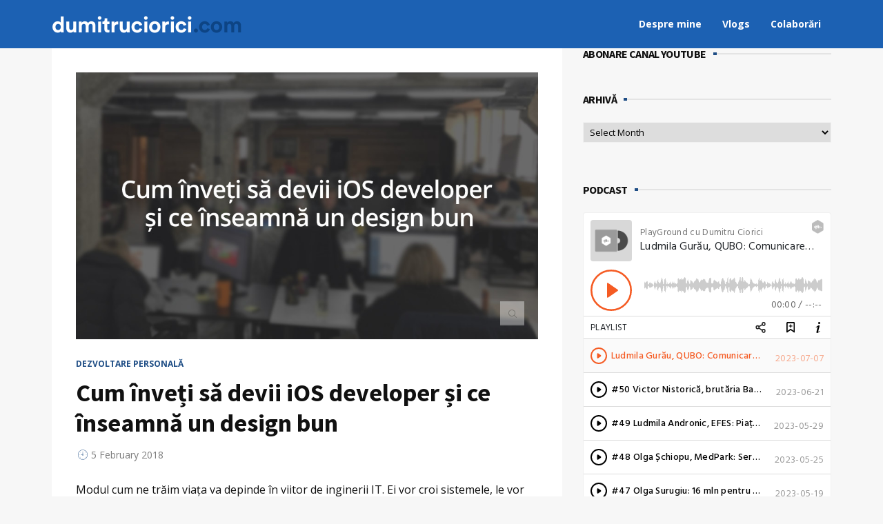

--- FILE ---
content_type: text/html; charset=UTF-8
request_url: https://dumitruciorici.com/2018/02/05/ios-developer-si-design-bun/
body_size: 26225
content:
<!DOCTYPE html>
<html lang="en-US">
<head>




	<meta charset="UTF-8" />
	<!-- Viewports for mobile -->
	<meta name="viewport" content="width=device-width,minimum-scale=1">
	<!--[if IE]>
		<meta http-equiv="X-UA-Compatible" content="IE=9" />
	<![endif]-->
	<link rel="profile" href="http://gmpg.org/xfn/11" />
  	<link rel="pingback" href="https://dumitruciorici.com/xmlrpc.php" />

	<meta property="og:image" content="https://dumitruciorici.com/wp-content/uploads/2018/02/ios-developer-design-bun.jpg"/><meta property="og:title" content="Cum înveți să devii iOS developer și ce înseamnă un design bun" /><meta property="og:description" content="Modul cum ne trăim viața va depinde în viitor de inginerii IT. Ei vor croi sistemele, le vor programa și vor crea un design cu care fiecare din noi va interacționa &#8211; atunci când ne uităm la filme, facem plăți online sau pur și simplu ne jucăm cu elementele smart home din viitoarea casă. Din motivul acesta [&hellip;]" /><meta property="og:url" content="https://dumitruciorici.com/2018/02/05/ios-developer-si-design-bun/" /><meta property="og:type" content="blogPosting:blogPost" /><meta name='robots' content='index, follow, max-image-preview:large, max-snippet:-1, max-video-preview:-1' />

	<!-- This site is optimized with the Yoast SEO plugin v20.6 - https://yoast.com/wordpress/plugins/seo/ -->
	<title>Cum înveți să devii iOS developer și ce înseamnă un design bun - Dumitru Ciorici</title>
	<link rel="canonical" href="https://dumitruciorici.com/2018/02/05/ios-developer-si-design-bun/" />
	<meta property="og:locale" content="en_US" />
	<meta property="og:type" content="article" />
	<meta property="og:title" content="Cum înveți să devii iOS developer și ce înseamnă un design bun - Dumitru Ciorici" />
	<meta property="og:description" content="Modul cum ne trăim viața va depinde în viitor de inginerii IT. Ei vor croi sistemele, le vor programa și vor crea un design cu care fiecare din noi va interacționa &#8211; atunci când ne uităm la filme, facem plăți online sau pur și simplu ne jucăm cu elementele smart home din viitoarea casă. Din motivul acesta [&hellip;]" />
	<meta property="og:url" content="https://dumitruciorici.com/2018/02/05/ios-developer-si-design-bun/" />
	<meta property="og:site_name" content="Dumitru Ciorici" />
	<meta property="article:publisher" content="https://www.facebook.com/dumitrucioriciblog" />
	<meta property="article:published_time" content="2018-02-05T13:42:26+00:00" />
	<meta property="article:modified_time" content="2018-02-06T07:30:51+00:00" />
	<meta property="og:image" content="https://dumitruciorici.com/wp-content/uploads/2018/02/ios-developer-design-bun.jpg" />
	<meta property="og:image:width" content="1000" />
	<meta property="og:image:height" content="578" />
	<meta property="og:image:type" content="image/jpeg" />
	<meta name="author" content="Dumitru Ciorici" />
	<meta name="twitter:card" content="summary_large_image" />
	<meta name="twitter:label1" content="Written by" />
	<meta name="twitter:data1" content="Dumitru Ciorici" />
	<meta name="twitter:label2" content="Est. reading time" />
	<meta name="twitter:data2" content="5 minutes" />
	<script type="application/ld+json" class="yoast-schema-graph">{"@context":"https://schema.org","@graph":[{"@type":"WebPage","@id":"https://dumitruciorici.com/2018/02/05/ios-developer-si-design-bun/","url":"https://dumitruciorici.com/2018/02/05/ios-developer-si-design-bun/","name":"Cum înveți să devii iOS developer și ce înseamnă un design bun - Dumitru Ciorici","isPartOf":{"@id":"https://dumitruciorici.com/#website"},"primaryImageOfPage":{"@id":"https://dumitruciorici.com/2018/02/05/ios-developer-si-design-bun/#primaryimage"},"image":{"@id":"https://dumitruciorici.com/2018/02/05/ios-developer-si-design-bun/#primaryimage"},"thumbnailUrl":"https://dumitruciorici.com/wp-content/uploads/2018/02/ios-developer-design-bun.jpg","datePublished":"2018-02-05T13:42:26+00:00","dateModified":"2018-02-06T07:30:51+00:00","author":{"@id":"https://dumitruciorici.com/#/schema/person/9cd781a6664f99cebdbedf1e9e7612db"},"breadcrumb":{"@id":"https://dumitruciorici.com/2018/02/05/ios-developer-si-design-bun/#breadcrumb"},"inLanguage":"en-US","potentialAction":[{"@type":"ReadAction","target":["https://dumitruciorici.com/2018/02/05/ios-developer-si-design-bun/"]}]},{"@type":"ImageObject","inLanguage":"en-US","@id":"https://dumitruciorici.com/2018/02/05/ios-developer-si-design-bun/#primaryimage","url":"https://dumitruciorici.com/wp-content/uploads/2018/02/ios-developer-design-bun.jpg","contentUrl":"https://dumitruciorici.com/wp-content/uploads/2018/02/ios-developer-design-bun.jpg","width":1000,"height":578,"caption":"ios-developer-design-bun"},{"@type":"BreadcrumbList","@id":"https://dumitruciorici.com/2018/02/05/ios-developer-si-design-bun/#breadcrumb","itemListElement":[{"@type":"ListItem","position":1,"name":"Home","item":"https://dumitruciorici.com/"},{"@type":"ListItem","position":2,"name":"Cum înveți să devii iOS developer și ce înseamnă un design bun"}]},{"@type":"WebSite","@id":"https://dumitruciorici.com/#website","url":"https://dumitruciorici.com/","name":"Dumitru Ciorici","description":"co-fondator, director editorial AGORA","potentialAction":[{"@type":"SearchAction","target":{"@type":"EntryPoint","urlTemplate":"https://dumitruciorici.com/?s={search_term_string}"},"query-input":"required name=search_term_string"}],"inLanguage":"en-US"},{"@type":"Person","@id":"https://dumitruciorici.com/#/schema/person/9cd781a6664f99cebdbedf1e9e7612db","name":"Dumitru Ciorici","image":{"@type":"ImageObject","inLanguage":"en-US","@id":"https://dumitruciorici.com/#/schema/person/image/","url":"https://secure.gravatar.com/avatar/93db9c06d028e5b292b6141225a989c2?s=96&d=mm&r=g","contentUrl":"https://secure.gravatar.com/avatar/93db9c06d028e5b292b6141225a989c2?s=96&d=mm&r=g","caption":"Dumitru Ciorici"},"sameAs":["http://www.dumitruciorici.com"]}]}</script>
	<!-- / Yoast SEO plugin. -->


<link rel='dns-prefetch' href='//js.stripe.com' />
<link rel='dns-prefetch' href='//platform-api.sharethis.com' />
<link rel='dns-prefetch' href='//checkout.stripe.com' />
<link rel='dns-prefetch' href='//fonts.googleapis.com' />
<link rel="alternate" type="application/rss+xml" title="Dumitru Ciorici &raquo; Feed" href="https://dumitruciorici.com/feed/" />
<link rel="alternate" type="application/rss+xml" title="Dumitru Ciorici &raquo; Comments Feed" href="https://dumitruciorici.com/comments/feed/" />
<link rel="alternate" type="application/rss+xml" title="Dumitru Ciorici &raquo; Cum înveți să devii iOS developer și ce înseamnă un design bun Comments Feed" href="https://dumitruciorici.com/2018/02/05/ios-developer-si-design-bun/feed/" />
<script type="text/javascript">
window._wpemojiSettings = {"baseUrl":"https:\/\/s.w.org\/images\/core\/emoji\/14.0.0\/72x72\/","ext":".png","svgUrl":"https:\/\/s.w.org\/images\/core\/emoji\/14.0.0\/svg\/","svgExt":".svg","source":{"concatemoji":"https:\/\/dumitruciorici.com\/wp-includes\/js\/wp-emoji-release.min.js"}};
/*! This file is auto-generated */
!function(e,a,t){var n,r,o,i=a.createElement("canvas"),p=i.getContext&&i.getContext("2d");function s(e,t){p.clearRect(0,0,i.width,i.height),p.fillText(e,0,0);e=i.toDataURL();return p.clearRect(0,0,i.width,i.height),p.fillText(t,0,0),e===i.toDataURL()}function c(e){var t=a.createElement("script");t.src=e,t.defer=t.type="text/javascript",a.getElementsByTagName("head")[0].appendChild(t)}for(o=Array("flag","emoji"),t.supports={everything:!0,everythingExceptFlag:!0},r=0;r<o.length;r++)t.supports[o[r]]=function(e){if(p&&p.fillText)switch(p.textBaseline="top",p.font="600 32px Arial",e){case"flag":return s("\ud83c\udff3\ufe0f\u200d\u26a7\ufe0f","\ud83c\udff3\ufe0f\u200b\u26a7\ufe0f")?!1:!s("\ud83c\uddfa\ud83c\uddf3","\ud83c\uddfa\u200b\ud83c\uddf3")&&!s("\ud83c\udff4\udb40\udc67\udb40\udc62\udb40\udc65\udb40\udc6e\udb40\udc67\udb40\udc7f","\ud83c\udff4\u200b\udb40\udc67\u200b\udb40\udc62\u200b\udb40\udc65\u200b\udb40\udc6e\u200b\udb40\udc67\u200b\udb40\udc7f");case"emoji":return!s("\ud83e\udef1\ud83c\udffb\u200d\ud83e\udef2\ud83c\udfff","\ud83e\udef1\ud83c\udffb\u200b\ud83e\udef2\ud83c\udfff")}return!1}(o[r]),t.supports.everything=t.supports.everything&&t.supports[o[r]],"flag"!==o[r]&&(t.supports.everythingExceptFlag=t.supports.everythingExceptFlag&&t.supports[o[r]]);t.supports.everythingExceptFlag=t.supports.everythingExceptFlag&&!t.supports.flag,t.DOMReady=!1,t.readyCallback=function(){t.DOMReady=!0},t.supports.everything||(n=function(){t.readyCallback()},a.addEventListener?(a.addEventListener("DOMContentLoaded",n,!1),e.addEventListener("load",n,!1)):(e.attachEvent("onload",n),a.attachEvent("onreadystatechange",function(){"complete"===a.readyState&&t.readyCallback()})),(e=t.source||{}).concatemoji?c(e.concatemoji):e.wpemoji&&e.twemoji&&(c(e.twemoji),c(e.wpemoji)))}(window,document,window._wpemojiSettings);
</script>
<style type="text/css">
img.wp-smiley,
img.emoji {
	display: inline !important;
	border: none !important;
	box-shadow: none !important;
	height: 1em !important;
	width: 1em !important;
	margin: 0 0.07em !important;
	vertical-align: -0.1em !important;
	background: none !important;
	padding: 0 !important;
}
</style>
	<link rel='stylesheet' id='wp-block-library-css' href='https://dumitruciorici.com/wp-includes/css/dist/block-library/style.min.css' type='text/css' media='all' />
<link rel='stylesheet' id='classic-theme-styles-css' href='https://dumitruciorici.com/wp-includes/css/classic-themes.min.css' type='text/css' media='all' />
<style id='global-styles-inline-css' type='text/css'>
body{--wp--preset--color--black: #000000;--wp--preset--color--cyan-bluish-gray: #abb8c3;--wp--preset--color--white: #ffffff;--wp--preset--color--pale-pink: #f78da7;--wp--preset--color--vivid-red: #cf2e2e;--wp--preset--color--luminous-vivid-orange: #ff6900;--wp--preset--color--luminous-vivid-amber: #fcb900;--wp--preset--color--light-green-cyan: #7bdcb5;--wp--preset--color--vivid-green-cyan: #00d084;--wp--preset--color--pale-cyan-blue: #8ed1fc;--wp--preset--color--vivid-cyan-blue: #0693e3;--wp--preset--color--vivid-purple: #9b51e0;--wp--preset--gradient--vivid-cyan-blue-to-vivid-purple: linear-gradient(135deg,rgba(6,147,227,1) 0%,rgb(155,81,224) 100%);--wp--preset--gradient--light-green-cyan-to-vivid-green-cyan: linear-gradient(135deg,rgb(122,220,180) 0%,rgb(0,208,130) 100%);--wp--preset--gradient--luminous-vivid-amber-to-luminous-vivid-orange: linear-gradient(135deg,rgba(252,185,0,1) 0%,rgba(255,105,0,1) 100%);--wp--preset--gradient--luminous-vivid-orange-to-vivid-red: linear-gradient(135deg,rgba(255,105,0,1) 0%,rgb(207,46,46) 100%);--wp--preset--gradient--very-light-gray-to-cyan-bluish-gray: linear-gradient(135deg,rgb(238,238,238) 0%,rgb(169,184,195) 100%);--wp--preset--gradient--cool-to-warm-spectrum: linear-gradient(135deg,rgb(74,234,220) 0%,rgb(151,120,209) 20%,rgb(207,42,186) 40%,rgb(238,44,130) 60%,rgb(251,105,98) 80%,rgb(254,248,76) 100%);--wp--preset--gradient--blush-light-purple: linear-gradient(135deg,rgb(255,206,236) 0%,rgb(152,150,240) 100%);--wp--preset--gradient--blush-bordeaux: linear-gradient(135deg,rgb(254,205,165) 0%,rgb(254,45,45) 50%,rgb(107,0,62) 100%);--wp--preset--gradient--luminous-dusk: linear-gradient(135deg,rgb(255,203,112) 0%,rgb(199,81,192) 50%,rgb(65,88,208) 100%);--wp--preset--gradient--pale-ocean: linear-gradient(135deg,rgb(255,245,203) 0%,rgb(182,227,212) 50%,rgb(51,167,181) 100%);--wp--preset--gradient--electric-grass: linear-gradient(135deg,rgb(202,248,128) 0%,rgb(113,206,126) 100%);--wp--preset--gradient--midnight: linear-gradient(135deg,rgb(2,3,129) 0%,rgb(40,116,252) 100%);--wp--preset--duotone--dark-grayscale: url('#wp-duotone-dark-grayscale');--wp--preset--duotone--grayscale: url('#wp-duotone-grayscale');--wp--preset--duotone--purple-yellow: url('#wp-duotone-purple-yellow');--wp--preset--duotone--blue-red: url('#wp-duotone-blue-red');--wp--preset--duotone--midnight: url('#wp-duotone-midnight');--wp--preset--duotone--magenta-yellow: url('#wp-duotone-magenta-yellow');--wp--preset--duotone--purple-green: url('#wp-duotone-purple-green');--wp--preset--duotone--blue-orange: url('#wp-duotone-blue-orange');--wp--preset--font-size--small: 13px;--wp--preset--font-size--medium: 20px;--wp--preset--font-size--large: 36px;--wp--preset--font-size--x-large: 42px;--wp--preset--spacing--20: 0.44rem;--wp--preset--spacing--30: 0.67rem;--wp--preset--spacing--40: 1rem;--wp--preset--spacing--50: 1.5rem;--wp--preset--spacing--60: 2.25rem;--wp--preset--spacing--70: 3.38rem;--wp--preset--spacing--80: 5.06rem;--wp--preset--shadow--natural: 6px 6px 9px rgba(0, 0, 0, 0.2);--wp--preset--shadow--deep: 12px 12px 50px rgba(0, 0, 0, 0.4);--wp--preset--shadow--sharp: 6px 6px 0px rgba(0, 0, 0, 0.2);--wp--preset--shadow--outlined: 6px 6px 0px -3px rgba(255, 255, 255, 1), 6px 6px rgba(0, 0, 0, 1);--wp--preset--shadow--crisp: 6px 6px 0px rgba(0, 0, 0, 1);}:where(.is-layout-flex){gap: 0.5em;}body .is-layout-flow > .alignleft{float: left;margin-inline-start: 0;margin-inline-end: 2em;}body .is-layout-flow > .alignright{float: right;margin-inline-start: 2em;margin-inline-end: 0;}body .is-layout-flow > .aligncenter{margin-left: auto !important;margin-right: auto !important;}body .is-layout-constrained > .alignleft{float: left;margin-inline-start: 0;margin-inline-end: 2em;}body .is-layout-constrained > .alignright{float: right;margin-inline-start: 2em;margin-inline-end: 0;}body .is-layout-constrained > .aligncenter{margin-left: auto !important;margin-right: auto !important;}body .is-layout-constrained > :where(:not(.alignleft):not(.alignright):not(.alignfull)){max-width: var(--wp--style--global--content-size);margin-left: auto !important;margin-right: auto !important;}body .is-layout-constrained > .alignwide{max-width: var(--wp--style--global--wide-size);}body .is-layout-flex{display: flex;}body .is-layout-flex{flex-wrap: wrap;align-items: center;}body .is-layout-flex > *{margin: 0;}:where(.wp-block-columns.is-layout-flex){gap: 2em;}.has-black-color{color: var(--wp--preset--color--black) !important;}.has-cyan-bluish-gray-color{color: var(--wp--preset--color--cyan-bluish-gray) !important;}.has-white-color{color: var(--wp--preset--color--white) !important;}.has-pale-pink-color{color: var(--wp--preset--color--pale-pink) !important;}.has-vivid-red-color{color: var(--wp--preset--color--vivid-red) !important;}.has-luminous-vivid-orange-color{color: var(--wp--preset--color--luminous-vivid-orange) !important;}.has-luminous-vivid-amber-color{color: var(--wp--preset--color--luminous-vivid-amber) !important;}.has-light-green-cyan-color{color: var(--wp--preset--color--light-green-cyan) !important;}.has-vivid-green-cyan-color{color: var(--wp--preset--color--vivid-green-cyan) !important;}.has-pale-cyan-blue-color{color: var(--wp--preset--color--pale-cyan-blue) !important;}.has-vivid-cyan-blue-color{color: var(--wp--preset--color--vivid-cyan-blue) !important;}.has-vivid-purple-color{color: var(--wp--preset--color--vivid-purple) !important;}.has-black-background-color{background-color: var(--wp--preset--color--black) !important;}.has-cyan-bluish-gray-background-color{background-color: var(--wp--preset--color--cyan-bluish-gray) !important;}.has-white-background-color{background-color: var(--wp--preset--color--white) !important;}.has-pale-pink-background-color{background-color: var(--wp--preset--color--pale-pink) !important;}.has-vivid-red-background-color{background-color: var(--wp--preset--color--vivid-red) !important;}.has-luminous-vivid-orange-background-color{background-color: var(--wp--preset--color--luminous-vivid-orange) !important;}.has-luminous-vivid-amber-background-color{background-color: var(--wp--preset--color--luminous-vivid-amber) !important;}.has-light-green-cyan-background-color{background-color: var(--wp--preset--color--light-green-cyan) !important;}.has-vivid-green-cyan-background-color{background-color: var(--wp--preset--color--vivid-green-cyan) !important;}.has-pale-cyan-blue-background-color{background-color: var(--wp--preset--color--pale-cyan-blue) !important;}.has-vivid-cyan-blue-background-color{background-color: var(--wp--preset--color--vivid-cyan-blue) !important;}.has-vivid-purple-background-color{background-color: var(--wp--preset--color--vivid-purple) !important;}.has-black-border-color{border-color: var(--wp--preset--color--black) !important;}.has-cyan-bluish-gray-border-color{border-color: var(--wp--preset--color--cyan-bluish-gray) !important;}.has-white-border-color{border-color: var(--wp--preset--color--white) !important;}.has-pale-pink-border-color{border-color: var(--wp--preset--color--pale-pink) !important;}.has-vivid-red-border-color{border-color: var(--wp--preset--color--vivid-red) !important;}.has-luminous-vivid-orange-border-color{border-color: var(--wp--preset--color--luminous-vivid-orange) !important;}.has-luminous-vivid-amber-border-color{border-color: var(--wp--preset--color--luminous-vivid-amber) !important;}.has-light-green-cyan-border-color{border-color: var(--wp--preset--color--light-green-cyan) !important;}.has-vivid-green-cyan-border-color{border-color: var(--wp--preset--color--vivid-green-cyan) !important;}.has-pale-cyan-blue-border-color{border-color: var(--wp--preset--color--pale-cyan-blue) !important;}.has-vivid-cyan-blue-border-color{border-color: var(--wp--preset--color--vivid-cyan-blue) !important;}.has-vivid-purple-border-color{border-color: var(--wp--preset--color--vivid-purple) !important;}.has-vivid-cyan-blue-to-vivid-purple-gradient-background{background: var(--wp--preset--gradient--vivid-cyan-blue-to-vivid-purple) !important;}.has-light-green-cyan-to-vivid-green-cyan-gradient-background{background: var(--wp--preset--gradient--light-green-cyan-to-vivid-green-cyan) !important;}.has-luminous-vivid-amber-to-luminous-vivid-orange-gradient-background{background: var(--wp--preset--gradient--luminous-vivid-amber-to-luminous-vivid-orange) !important;}.has-luminous-vivid-orange-to-vivid-red-gradient-background{background: var(--wp--preset--gradient--luminous-vivid-orange-to-vivid-red) !important;}.has-very-light-gray-to-cyan-bluish-gray-gradient-background{background: var(--wp--preset--gradient--very-light-gray-to-cyan-bluish-gray) !important;}.has-cool-to-warm-spectrum-gradient-background{background: var(--wp--preset--gradient--cool-to-warm-spectrum) !important;}.has-blush-light-purple-gradient-background{background: var(--wp--preset--gradient--blush-light-purple) !important;}.has-blush-bordeaux-gradient-background{background: var(--wp--preset--gradient--blush-bordeaux) !important;}.has-luminous-dusk-gradient-background{background: var(--wp--preset--gradient--luminous-dusk) !important;}.has-pale-ocean-gradient-background{background: var(--wp--preset--gradient--pale-ocean) !important;}.has-electric-grass-gradient-background{background: var(--wp--preset--gradient--electric-grass) !important;}.has-midnight-gradient-background{background: var(--wp--preset--gradient--midnight) !important;}.has-small-font-size{font-size: var(--wp--preset--font-size--small) !important;}.has-medium-font-size{font-size: var(--wp--preset--font-size--medium) !important;}.has-large-font-size{font-size: var(--wp--preset--font-size--large) !important;}.has-x-large-font-size{font-size: var(--wp--preset--font-size--x-large) !important;}
.wp-block-navigation a:where(:not(.wp-element-button)){color: inherit;}
:where(.wp-block-columns.is-layout-flex){gap: 2em;}
.wp-block-pullquote{font-size: 1.5em;line-height: 1.6;}
</style>
<link rel='stylesheet' id='stripe-checkout-button-css' href='https://checkout.stripe.com/v3/checkout/button.css' type='text/css' media='all' />
<link rel='stylesheet' id='simpay-public-css' href='https://dumitruciorici.com/wp-content/plugins/wp-simple-pay-pro-3/includes/core/assets/css/simpay-public.min.css' type='text/css' media='all' />
<link rel='stylesheet' id='simpay-jquery-ui-cupertino-css' href='https://dumitruciorici.com/wp-content/plugins/wp-simple-pay-pro-3/includes/pro/assets/css/vendor/jquery-ui/jquery-ui-cupertino.min.css' type='text/css' media='all' />
<link rel='stylesheet' id='simpay-public-pro-css' href='https://dumitruciorici.com/wp-content/plugins/wp-simple-pay-pro-3/includes/pro/assets/css/simpay-public-pro.min.css' type='text/css' media='all' />
<link rel='stylesheet' id='diginex-webfont-css' href='https://dumitruciorici.com/wp-content/themes/diginex/css/redfont.css' type='text/css' media='all' />
<link rel='stylesheet' id='diginex-widgets-css' href='https://dumitruciorici.com/wp-content/themes/diginex/css/widgets.css' type='text/css' media='all' />
<link rel='stylesheet' id='diginex-bootstrap-css' href='https://dumitruciorici.com/wp-content/themes/diginex/css/bootstrap.css' type='text/css' media='all' />
<link rel='stylesheet' id='diginex-style-css' href='https://dumitruciorici.com/wp-content/themes/diginex/css/style.css' type='text/css' media='all' />
<style id='diginex-style-inline-css' type='text/css'>
            /*************** Theme:  Diginex *************/
            /*************** Theme Version:  1.0.4 ************/
            /*
            --------------------------------------------------------------------------------
                1. GENERAL COLOR
            --------------------------------------------------------------------------------
            */

            @media (min-width: 1170px) {
                .container, .ts-mega-menu .ts_is_mega_div{
                    max-width: 1170px;
                }  
            }          
            
            body{
                color: rgba(17,17,17,1);
            }
            .event-list-cal-excerpt{
                color: rgba(17,17,17,1);
            }
            #event-list-cal a{
                color: rgba(17,17,17,1);
            }
            .woocommerce #content div.product form.cart .variations label,
            .woocommerce div.product form.cart .variations label,
            .woocommerce-page #content div.product form.cart .variations label,
            .woocommerce-page div.product form.cart .variations label{
                color: rgba(17,17,17,1);
            }
            #searchform input[type="submit"]{
                background-color: rgba(30,77,133,1);
                color: rgba(255,255,255,1);
            }

            #searchform input[type="text"]:focus{
                border-color: rgba(30,77,133,1);
            }

            #searchform input[type="submit"]:hover{
                background-color: rgba(54,96,147,1);
                color: rgba(245,246,247,1);
            }
            .airkit_overlay-block > i{
                color: rgba(30,77,133,1);
            }

            /*
            --------------------------------------------------------------------------------
                2. LINK COLOR
            --------------------------------------------------------------------------------
            */
            a{
                color: rgba(30,77,133,1);
            }
            a:hover, a:focus{
                color: rgba(52,99,154,1);
            }
            .post-navigator ul li a:hover div{
                color: rgba(52,99,154,1);
            }
            .post-navigator ul li a div{
                color: rgba(30,77,133,1);
            }
            .post-navigator ul li a:hover div{
                color: rgba(52,99,154,1);
            }
            .woocommerce .woocommerce-breadcrumb a {
                color: rgba(30,77,133,1);   
            }
            .woocommerce .woocommerce-breadcrumb a:hover {
                color: rgba(52,99,154,1);   
            }
            /*
            --------------------------------------------------------------------------------
                3. PRIMARY COLOR
            --------------------------------------------------------------------------------
            */
            .joyslider .entry-category a,
            .ts-vertical-gallery .inner-gallery-container .bx-wrapper .bx-controls-direction a:before{
                background: rgba(30,77,133,1);
                color: rgba(255,255,255,1);
            }
            .airkit_page-header .archive-title span {
                color: rgba(30,77,133,1);
            }
            .archive-title strong {
                color: rgba(30,77,133,1);
            }
            .trigger-caption .button-trigger-cap{
                background-color: rgba(30,77,133,1);
                color: rgba(255,255,255,1);
            }
            .widget-title span:before{
                background-color: rgba(30,77,133,1);
            }
            body.ts-bordered-widgets .widget{
                border-top: 2px solid rgba(30,77,133,1);
            }

            .tweet-author,
            .tweet-entry .icon-twitter,
            .tweet-entry .tweet-data a{
                color: rgba(30,77,133,1);
            }

            .block-title-border-square-center .block-title-container:before,
            .block-title-border-square-left .block-title-container:before{
                border-color: rgba(30,77,133,1);
            }
            
            .ts-single-post .post-meta li a {
                color: rgba(30,77,133,1);
            }    
            .post-content blockquote:before,
            .post-content blockquote:after,
            .comment-content blockquote:before,
            .comment-content blockquote:after            {
                color: rgba(30,77,133,1);
            }

            .inline-featured{
                border-top: 4px solid rgba(30,77,133,1);
            }
            .inline-featured h5 i{
                color: rgba(30,77,133,1);
            }


            .joyslider .entry-category a:hover{
                background: rgba(54,96,147,1);
                color: rgba(245,246,247,1);
            }

            .view-video-play,
            article > header a.post-format-icon{
                background-color: rgba(30,77,133,1) !important;
                color: rgba(255,255,255,1) !important;
            }

            .vertical-slider .nav-arrows a{
                color: rgba(30,77,133,1);   
                border-color: rgba(30, 77, 133, 0.1);
            }

            .vertical-slider .nav-arrows a:hover{
                background-color: rgba(30,77,133,1);   
                color: rgba(255,255,255,1);
            }

            .menu-open .trigger-menu.close-menu{
                background-color: rgba(30,77,133,1);
                color: rgba(255,255,255,1);
            }
            .menu-open .trigger-menu.close-menu:hover{
                background-color: rgba(54,96,147,1);
                color: rgba(245,246,247,1);
            }
            .joyslider .slide-preview:hover{
                border-bottom-color: rgba(30,77,133,1);;
            }
            .nav-container ul.carousel-nav > li,
            .carousel-wrapper ul.carousel-nav > li{
                background-color: rgba(30,77,133,1);
                color: rgba(255,255,255,1);
            }

            .nav-container ul.carousel-nav > li:hover,
            .carousel-wrapper ul.carousel-nav > li:hover{
                background-color: rgba(54,96,147,1);
                color: rgba(245,246,247,1);
            }
            .carousel-wrapper .slick-dots .nav-dot:hover,
            .carousel-wrapper .slick-dots .slick-active .nav-dot{
                background-color: rgba(30,77,133,1);
            }

            .carousel-wrapper .slick-dots .nav-dot{
                border-color: rgba(30,77,133,1);   
            }

            .gallery-pagination-dot-selected{
                background: rgba(30,77,133,1);
            }
            .ts-video-fancybox span{
                background-color: rgba(30,77,133,1);
                color: rgba(255,255,255,1);
            }
            .ts-video-fancybox:hover span{
                color: rgba(245,246,247,1);
                background-color: rgba(54,96,147,1);
            }

            .ts-pricing-view article.featured{
                border-color: rgba(30,77,133,1);
            }

            
            .ts-pricing-view article .read-more,
            .ts-pricing-view .featured .read-more:hover{
                border-color: rgba(30,77,133,1);
                color: rgba(30,77,133,1);
            }

            .ts-pricing-view .featured .read-more,
            .ts-pricing-view article .read-more:hover{
                background-color: rgba(30,77,133,1);
                color: rgba(255,255,255,1);
            }

            .ts-powerlink .content::before{
                background-color: rgba(30,77,133,1);
            }

            .ts-powerlink:hover .content,
            .ts-powerlink:hover .content .button{
                color: rgba(255,255,255,1);   
            }

            .woocommerce span.onsale-after,
            .woocommerce-page span.onsale-after{
                border-bottom: 10px solid rgba(54,96,147,1);
            }
            .single-ts-gallery .entry-meta .entry-category > li > a:hover{
                color: rgba(54,96,147,1);
            }
            .ts-big-countdown li i {
                color: rgba(30,77,133,1);
            }
            .single-event .event-meta > li.delimiter,
            .single-event .event-meta > li.repeat{
                color: rgba(30,77,133,1);
            }
            .event-list-cal-single{
                background-color: rgba(30,77,133,1);
                color: rgba(255,255,255,1);
            }
            .flickr_badge_image:hover a img{
                border-color: rgba(30,77,133,1);
            }

            body.diginex .wp-playlist-light .wp-playlist-playing,
            body.diginex .mejs-controls .mejs-time-rail .mejs-time-current{
                background-color: rgba(30,77,133,1);
                color: rgba(255,255,255,1);
            }
            .post-meta ul li i{
                color: rgba(30,77,133,1);
            }

            article .read-more:hover{
                color: rgba(30,77,133,1);
                border-color: rgba(30,30,30,0.3);
            }
            .ts-timeline-view article::after {
                background-color: rgba(30,77,133,1);   
            }

            .bxslider .controls-direction span a{
                background-color: rgba(30,77,133,1);
                color: rgba(255,255,255,1);
            }
            .bx-wrapper .bx-pager.bx-default-pager a.active{
                background-color: rgba(30,77,133,1);
            }

            article .read-more.style-underline::after{
                border-color: rgba(30, 77, 133, 0.6);   
            }


            .woocommerce #content div.product p.price,
            .woocommerce #content div.product span.price,
            .woocommerce div.product p.price,
            .woocommerce div.product span.price,
            .woocommerce-page #content div.product p.price,
            .woocommerce-page #content div.product span.price,
            .woocommerce-page div.product p.price,
            .woocommerce-page div.product span.price,
            .woocommerce .woocommerce-message,
            .woocommerce-page .woocommerce-message {
                color: rgba(30,77,133,1);
            }

            .woocommerce span.onsale,
            .woocommerce-page span.onsale,
            .woocommerce #content div.product .woocommerce-tabs ul.tabs li{
                background: rgba(30,77,133,1);
                color: rgba(255,255,255,1);
            }
            .woocommerce #content div.product .woocommerce-tabs ul.tabs li.active a:after,
            .woocommerce div.product .woocommerce-tabs ul.tabs li.active a:after,
            .woocommerce-page #content div.product .woocommerce-tabs ul.tabs li.active a:after,
            .woocommerce-page div.product .woocommerce-tabs ul.tabs li.active a:after{
                border-color: rgba(30,77,133,1);
            }
            .woocommerce #content .woocommerce-result-count{
                color: rgba(30,77,133,1);
                border-color: rgba(30,77,133,1);
            }
            .woocommerce .widget_price_filter .ui-slider .ui-slider-range,
            .woocommerce-page .widget_price_filter .ui-slider .ui-slider-range,
            .woocommerce .widget_price_filter .ui-slider .ui-slider-handle,
            .woocommerce-page .widget_price_filter .ui-slider .ui-slider-handle{
                background-color: rgba(30,77,133,1);
            }
            .woocommerce .widget_layered_nav_filters ul li a,
            .woocommerce-page .widget_layered_nav_filters ul li a{
                background-color: rgba(30,77,133,1);
                border-color: rgba(30,77,133,1);
            }
            .woocommerce #content .quantity .minus:hover,
            .woocommerce .quantity .minus:hover,
            .woocommerce-page #content .quantity .minus:hover,
            .woocommerce-page .quantity .minus:hover,
            .woocommerce #content .quantity .plus:hover,
            .woocommerce .quantity .plus:hover,
            .woocommerce-page #content .quantity .plus:hover,
            .woocommerce-page .quantity .plus:hover{
                background-color: rgba(54,96,147,1);
                color: rgba(245,246,247,1);
            }
            .woocommerce #content input.button.alt,
            .woocommerce #respond input#submit.alt,
            .woocommerce a.button.alt,
            .woocommerce button.button.alt,
            .woocommerce input.button.alt,
            .woocommerce-page #content input.button.alt,
            .woocommerce-page #respond input#submit.alt,
            .woocommerce-page button.button.alt
            .woocommerce-page a.button.alt,
            .woocommerce-page input.button.alt{
                background-color: rgba(30,77,133,1);
                color: rgba(255,255,255,1);
            }
            .woocommerce #content input.button.alt:hover,
            .woocommerce #respond input#submit.alt:hover,
            .woocommerce a.button.alt:hover,
            .woocommerce button.button.alt:hover,
            .woocommerce input.button.alt:hover,
            .woocommerce-page #content input.button.alt:hover,
            .woocommerce-page #respond input#submit.alt:hover,
            .woocommerce-page a.button.alt:hover,
            .woocommerce-page button.button.alt:hover,
            .woocommerce-page input.button.alt:hover{
                color: rgba(245,246,247,1) !important;
                background-color: rgba(54,96,147,1);
            }
            .woocommerce .woocommerce-info,
            .woocommerce-page .woocommerce-info,
            .woocommerce .woocommerce-message,
            .woocommerce-page .woocommerce-message{
                border-color: rgba(30,77,133,1);
            }
            .woocommerce .woocommerce-error,
            .woocommerce-page .woocommerce-error{
                border-color: #a80023;
            }
            .woocommerce .widget_price_filter .price_slider_amount .button{
                background-color: rgba(233,30,99,1);
                color: rgba(255,255,255,1);
            }
            .woocommerce .widget_price_filter .price_slider_amount .button:hover{
                background-color: rgba(30,77,133,1);
                color: rgba(255,255,255,1);
            }
            .woocommerce .woocommerce-error:before,
            .woocommerce-page .woocommerce-error:before{
                color: #a80023;
            }
            .woocommerce .woocommerce-info:before,
            .woocommerce-page .woocommerce-info:before,
            .woocommerce .woocommerce-message:before,
            .woocommerce-page .woocommerce-message:before{
                color: rgba(30,77,133,1);
            }

            .woocommerce .ts-product-view article .add_to_cart_button,
            .woocommerce .ts-product-view article .added_to_cart,
            .woocommerce .ts-product-view article .ajax_add_to_cart{
                border-color: rgba(30,77,133,1);
                color: rgba(30,77,133,1);
                background-color: transparent;
            }
            .woocommerce .ts-product-view article .add_to_cart_button:hover,
            .woocommerce .ts-product-view article .added_to_cart:hover,
            .woocommerce .ts-product-view article .ajax_add_to_cart:hover{
                background-color: rgba(30,77,133,1);
                color: rgba(255,255,255,1);
            }

            #product-slider li img.flex-active {
                border-color: rgba(30,77,133,1);
            }

            .woocommerce .share-options li[data-social="show-more"] a:before{
                background-color: rgba(30,77,133,1);                
            }

            .block-title-lineariconcenter .block-title-container i[class^="icon"]{
                color: rgba(30,77,133,1);
            }
            .ts-clients-view div[data-tooltip]:hover:before {
                background-color: rgba(30,77,133,1);
                color: rgba(255,255,255,1);
            }
            .ts-clients-view div[data-tooltip]:hover:after {
                border-top-color: rgba(30,77,133,1);
            }

            .searchbox input[type="text"]:focus{
                border-bottom-color: rgba(30,77,133,1);
            }
            .searchbox input.searchbutton:hover + i.icon-search{
                color: rgba(30,77,133,1);
            }
            .search-no-results .searchpage,
            .search .attention{
                color: rgba(30,77,133,1);
            }
            #commentform .form-submit input[type="submit"]{
                color: rgba(255,255,255,1);
            }
            .ts-pagination-more {
                background: rgba(30,77,133,1);
                color: rgba(255,255,255,1);
            }
            .ts-pagination-more:not(.loading):hover{
                background: rgba(54,96,147,1);
                color: rgba(245,246,247,1);
            }
            .ts-pagination-more .spinner {
                border-left: 3px solid rgba(30,77,133,1);
                border-right: 3px solid rgba(30,77,133,1);
            }
            .ts-ball-scale-pulse {
                color: rgba(30,77,133,1);
            }

            .ts-callaction a.continue,
            .commentlist > li .comment .comment-reply-link{
                background-color: rgba(30,77,133,1);
                color: rgba(255,255,255,1);
            }
            .block-title-lineafter .block-title-container .the-title:after{
                background-color: rgba(30,77,133,1);
            }

            .ts-testimonials .carousel-wrapper .carousel-nav > li:hover {
                border-color:  rgba(30,77,133,1);
            }

            .ts-testimonials article .entry-author:hover a {
                color: rgba(30,77,133,1);
            }
            .ts-testimonials .image-below section,
            .ts-testimonials .image-below section::after{
                border-color: rgba(30,77,133,1);   
            }
            .post-navigator ul li a{
                border-top-color: rgba(30,77,133,1);
            }
            .post-navigator ul li a:hover{
                border-top-color: rgba(233,30,99,1);
            }
            #commentform .form-submit input[type="submit"]{
                background-color: rgba(30,77,133,1);
            }
            #commentform .form-submit input[type="submit"]:hover {
                background-color: rgba(54,96,147,1);
                color: rgba(245,246,247,1);
            }
            .block-title-linerect .block-title-container:before{
                background-color: rgba(30,77,133,1);
            }
            .delimiter.iconed:before{
                color: rgba(30,77,133,1);
            }
            .block-title-leftrect .block-title-container:before{
                background-color: rgba(30,77,133,1);
            }
            a.tag:hover, a[rel="tag"]:hover{
                color: rgba(30,77,133,1);
            }

            .ts-article-accordion article .bs-toggle,
            .ts-article-accordion article .entry-meta-categories li,
            .ts-toggle-box .toggle-heading i{
                color: rgba(30,77,133,1);   
            }

            #instagram_widget li section{
                background-color: rgba(30, 77, 133, 0.8);   
            }

            button.contact-form-submit,
            #article-progress-bar {
                background: rgba(30,77,133,1);
                color: rgba(255,255,255,1);
            }
            button.contact-form-submit:hover,
            button.contact-form-submit:focus{
                background: rgba(54,96,147,1);
                color: rgba(245,246,247,1);
            }
            .comment-form input:focus,
            .comment-form textarea:focus,
            .contact-form input:focus,
            .contact-form textarea:focus {
                border-bottom-color: rgba(30,77,133,1);
            }

            .ts-pagination ul .page-numbers{
                background: #f7f7f7;
                color: #343434;
            }
            .entry-categories-large > li > a,
            .ts-pagination ul .page-numbers.current{
                background: rgba(30,77,133,1);
                color: rgba(255,255,255,1);
            }

            .btn.active{
                background-color: rgba(30,77,133,1);
                color: rgba(255,255,255,1);
            }
            .mCS-dark.mCSB_scrollTools .mCSB_dragger .mCSB_dragger_bar{
                background: rgba(30,77,133,1);
            }
            .mCS-dark.mCSB_scrollTools .mCSB_dragger .mCSB_dragger_bar:hover,
            .mCS-dark.mCSB_scrollTools .mCSB_dragger:hover .mCSB_dragger_bar{
                background: rgba(54,96,147,1);
            }

            .nav-tabs .tab-item.active > a:before,
            .nav-tabs .tab-item.active > a:hover:before,
            .nav-tabs .tab-item.active > a:focus:before{
                border-color: rgba(30,77,133,1);
            }

            .ts-tab-container .ts-tabs-nav{
                border-color: rgba(30,77,133,1);
            }

            .ts-tab-container .nav-tabs > li a:hover,
            .ts-tab-container .nav-tabs > li.active a, 
            .ts-tab-container .nav-tabs > li.active a:hover, 
            .ts-tab-container .nav-tabs > li.active a:focus,
            .ts-tab-container.display-vertical .nav-tabs > li::before,
            .ts-tab-container.display-vertical .nav-tabs > li > a:hover::after,
            .ts-tab-container.display-vertical .nav-tabs > li.active > a::after{
                border-color: rgba(30,77,133,1);
                color: rgba(30,77,133,1);   
            }

            .ts-tags-container > a:after,
            .ts-tags-container a.tag:hover{
                background: rgba(30,77,133,1);
            }
            article .is-sticky-div{
                color: rgba(255,255,255,1);
                background-color: rgba(30,77,133,1);
            }

            .post-content .event-meta-details li i{
                color: rgba(30,77,133,1);
            }

            .post-author-box + .delimiter i{
                color: rgba(30,77,133,1);
            }

            .ts-get-calendar.ts-next:hover, .ts-get-calendar.ts-prev:hover {
                background-color: rgba(30,77,133,1);
                color: rgba(255,255,255,1);
            }

            .ts-event-title a{
                background: rgba(30,77,133,1);
                color: rgba(255,255,255,1);
            }
            .ts-small-countdown .time-remaining li > span{
                background-color: rgba(30,77,133,1);
                color: rgba(255,255,255,1);
            }

            .ts-timeline-view section .entry-meta:before{
                background-color: rgba(30,77,133,1);
                border-color: #fff;
            }

            .ts-iconbox-bordered figure figcaption .btn,
            .ts-iconbox-background figure figcaption .btn{
                background-color: rgba(30,77,133,1);
                color: rgba(255,255,255,1);
            }
            .ts-iconbox-bordered figure figcaption .btn:hover,
            .ts-iconbox-background figure figcaption .btn:hover{
                background-color: rgba(54,96,147,1);
                color: rgba(245,246,247,1);
            }
            .ts-article-accordion .panel-heading .entry-icon{
                color: rgba(30,77,133,1);
            }

            .single .post-rating .rating-items li .rating-title:before{
                background-color: rgba(30,77,133,1);
            }

            .ts-pagination-more{
                border-color: rgba(30,77,133,1);
            }
            .ts-pagination-more:before, .ts-pagination-more:after, .ts-pagination-more span:before, .ts-pagination-more span:after{
                background: rgba(30,77,133,1);
            }

            .nav-fillslide a.prev .icon-wrap, .nav-fillslide a.next .icon-wrap{
                border-color: rgba(30,77,133,1);
                color: #555;
            }
            .nav-fillslide h3 {
                color: rgba(30,77,133,1);
            }
            .searchbox .hidden-form-search i.icon-search:hover{
                color: rgba(54,96,147,1);
            }
            .searchbox .hidden-form-search .search-close{
                color: rgba(30,77,133,1);
            }
            .searchbox .hidden-form-search .search-close:hover{
                color: rgba(54,96,147,1);
            }
            .ts-select-by-category li.active a{
                border-top: 2px solid rgba(30,77,133,1);
                color: rgba(30,77,133,1);
            }
            #mc4wp_email:active,
            #mc4wp_email:focus{
                border-color: rgba(30,77,133,1);
            }
            .mc4wp-form input[type="submit"]:hover{
                color: rgba(30,77,133,1);
                border-color: rgba(30,77,133,1);
            }
            .post-tags .tags-container a[rel="tag"]{
                color: rgba(30,77,133,1);
            }
            .post-tags .tags-container a[rel="tag"]:hover{
                color: rgba(54,96,147,1);
            }
            .flickity-page-dots .dot.is-selected{
                background-color: rgba(30,77,133,1);
            }
            .fotorama__thumb-border{
                border-color: rgba(30,77,133,1);
            }
            .ts-post-nav .post-nav-content  >  span{
                color: rgba(30,77,133,1);
            }

            .news-label {
                background-color: rgba(30,77,133,1);
                color: rgba(255,255,255,1);
            }  

            .mosaic-view article:hover .ts-hover{
                background-color: rgba(30,77,133,1);
            }
            .related-title i,
            .title-author-box i,
            #comments-title i:first-child{
                color: rgba(30,77,133,1);
            }

            /* Page meta primary color */
            .ts-single-page .post-meta li,
            .ts-single-page .post-meta .entry-meta-author > a{
                color: rgba(30,77,133,1);
            }            

            .is-sticky-div{
                background: rgba(30,77,133,1);
                color: rgba(255,255,255,1);
            }

            .teams article:hover{
                color: rgba(255,255,255,1);   
                background: rgba(30,77,133,1);                
            }

            .teams article:hover .entry-title{
                color: rgba(255,255,255,1);   
            }

            .vertical-slider .lSGallery li .mini-caption {
                background: rgba(30, 77, 133, 0.85);                
                color: rgba(255,255,255,1); 
            }

            .widget_nav_menu .nav-pills > li.active > a, 
            .widget_nav_menu .nav-pills > li.active > a:hover, 
            .widget_nav_menu .nav-pills > li.active > a:focus{
                color: rgba(30,77,133,1);    
            }

            .gbtr_dynamic_shopping_bag .count{
                background-color: rgba(30,77,133,1);   
                color: rgba(255,255,255,1);
            }   
                     
            .gbtr_dynamic_shopping_bag .gbtr_minicart_wrapper a.button {
                background-color: rgba(30,77,133,1);   
                color: rgba(255,255,255,1);                
            }   
            .gbtr_dynamic_shopping_bag .gbtr_minicart_wrapper a.button:hover {
                background-color: rgba(54,96,147,1);
                color: rgba(245,246,247,1);
            }
            
            /*
            --------------------------------------------------------------------------------
                4. SECONDARY COLOR
            --------------------------------------------------------------------------------
            */
            .post-edit-link{
                color: rgba(233,30,99,1);
            }
            .post-edit-link:hover{
                color: rgba(184,41,90,1);
                border-color: rgba(184,41,90,1);
            }
            .ts-big-countdown .time-remaining > li > div{
                color: rgba(233,30,99,1);
            }
            .single-event .event-time{
                color: rgba(233,30,99,1);
            }

            .event-list-cal th {
                background-color: rgba(233,30,99,1);
                color: rgba(255,255,255,1);
                border-color: rgba(184,41,90,1);
                text-shadow: 1px 1px 0 rgba(184,41,90,1);
            }
            .event-list-cal td.today .event-list-cal-day{
                background-color: rgba(233,30,99,1);
                color: rgba(255,255,255,1);
                text-shadow: 1px 1px 0px rgba(184,41,90,1);
            }
            .widget_list_events .widget-meta .date-event .day{
                color: rgba(233,30,99,1);
            }

            .ts-team-single  .team-categories > li{
                background-color: rgba(233,30,99,1);
                color: rgba(255,255,255,1);
            }
            
            .woocommerce #content .quantity .minus,
            .woocommerce .quantity .minus,
            .woocommerce-page #content .quantity .minus,
            .woocommerce-page .quantity .minus,
            .woocommerce #content .quantity .plus,
            .woocommerce .quantity .plus,
            .woocommerce-page #content .quantity .plus,
            .woocommerce-page .quantity .plus{
                background-color: rgba(233,30,99,1);
                color: rgba(255,255,255,1);
            }
            .woocommerce #content input.button,
            .woocommerce #respond input#submit,
            .woocommerce a.button,
            .woocommerce button.button,
            .woocommerce input.button,
            .woocommerce-page #content input.button,
            .woocommerce-page #respond input#submit,
            .woocommerce-page a.button,
            .woocommerce-page button.button,
            .woocommerce-page input.button,
            .woocommerce .woocommerce-error .button,
            .woocommerce .woocommerce-info .button,
            .woocommerce .woocommerce-message .button,
            .woocommerce-page .woocommerce-error .button,
            .woocommerce-page .woocommerce-info .button,
            .woocommerce-page .woocommerce-message .button{
                background: rgba(30,77,133,1);
                color: rgba(255,255,255,1);
            }
            .woocommerce #content input.button:hover,
            .woocommerce #respond input#submit:hover,
            .woocommerce a.button:hover,
            .woocommerce button.button:hover,
            .woocommerce input.button:hover,
            .woocommerce-page #content input.button:hover,
            .woocommerce-page #respond input#submit:hover,
            .woocommerce-page a.button:hover,
            .woocommerce-page button.button:hover,
            .woocommerce-page input.button:hover{
                background: rgba(54,96,147,1);
                color: rgba(245,246,247,1);
            }

            .ts-callaction a.continue:hover{
                background-color: rgba(233,30,99,1);
                color: rgba(255,255,255,1);
            }

            .ts-pagination ul .page-numbers:hover{
                background: rgba(233,30,99,1);
                color: rgba(255,255,255,1);
            }
            .purchase-btn{
                color: rgba(233,30,99,1);
            }
            .purchase-btn:hover{
                background: rgba(233,30,99,1);
            }
            .ts-small-countdown .time-remaining li > i{
                color: rgba(233,30,99,1);
            }
            .ts-events-calendar tr td.calendar-day-head{
                background: rgba(233,30,99,1);
                color: rgba(255,255,255,1);
            }
            .mosaic-images article.button-link header::after,
            .mosaic-images article.button-link .entry-title{
                background: rgba(233,30,99,1);
                color: rgba(255,255,255,1);                
            }

            .mosaic-images article.button-link .entry-title:hover{
                background: rgba(184,41,90,1);
                color: rgba(255,255,255,1);                
            }          

            /*
            --------------------------------------------------------------------------------
                5. META COLOR
            --------------------------------------------------------------------------------
            */
            .single-ts-gallery .post-date .entry-meta-date > li.meta-month{
                color: rgba(124,124,124,1);
            }
            .archive-title,
            .archive-desc p,
            footer .related .related-list .related-content .ts-view-entry-meta-date {
                color: rgba(124,124,124,1);
            }
            .ts-big-countdown .time-remaining > li > span,
            article .entry-meta-category,
            article .entry-category > li > a{
                color: rgba(30,77,133,1);
            }
            article .entry-category > li > a:hover{
                color: rgba(54,96,147,1);
            }
            .single-event .event-meta > li span.meta{
                color: rgba(124,124,124,1);
                font-size: 13px;
            }
            .widget_list_events .widget-meta .date-event .month{
                color: rgba(124,124,124,1);
            }
            .ts-team-single .member-content .position{
                color: rgba(124,124,124,1);
            }

            .single .page-subtitle{
                color: rgba(124,124,124,1);
            }
            .single .single-meta-sidebar .inner-aside .entry-post-comments a{
                color: rgba(124,124,124,1);
            }
            .search-results .searchcount{
                color: rgba(124,124,124,1);
            }

            .time-remaining li span{
                color: rgba(124,124,124,1);
            }

            ts-single-post [class*="term-"] .widegt .touchsize-likes .touchsize-likes-count{
                color: rgba(124,124,124,1);   
            }

            .entry-meta{
                color: rgba(124,124,124,1);
            }

            .ts-article-accordion .entry-meta-date{
                color: rgba(124,124,124,1);
            }
            .teams article .article-excerpt{
                color: rgba(124,124,124,1);
            }
            .post-meta li,
            .post-meta li a{
                color: rgba(124,124,124,1);   
            }

            .single-style-3 .single-author li,
            .single-style-3 .single-author li a,            
            .single-style-3 .heading-meta .touchsize-likes{
                color: rgba(124,124,124,1);   
            }

            .ts-single-page .page-meta .entry-meta-date,
            .ts-single-post .post-meta .entry-meta-author > span, 
            .ts-single-post [class*="term-"] .post-meta .entry-meta-date{
                color: rgba(124,124,124,1);      
            }
            
            .nav-fillslide div span {
                color: rgba(124,124,124,1);
                border-color: rgba(124,124,124,1);
            }
            .nav-fillslide p{
                color: rgba(124,124,124,1);
            }
            .widget .count-item{
                color: rgba(124,124,124,1);
            }
            .ts-video-carousel .slides .carousel-meta li{
                color: rgba(124,124,124,1);
            }
            .single-ts-gallery .inner-gallery-container .overlay-effect .entry-overlay .entry-controls > li > a,
            .ts-gallery-element .overlay-effect .entry-overlay .entry-controls > li > a{
                color: rgba(124,124,124,1);
            }
            .single-ts-gallery .single_gallery1 .entry-controls > li > a,
            .ts-gallery-element .entry-controls > li > a{
                border-color: rgba(124,124,124,1);
            }
            .single-ts-gallery .entry-category > li > a{
                color: rgba(124,124,124,1);
            }
            .protected-post-form .lead{
                color: rgba(124,124,124,1);
            }
            .single-ts-gallery .inner-gallery-container .overlay-effect .entry-overlay .social-sharing > li > a,
            .ts-gallery-element .overlay-effect .entry-overlay .social-sharing > li > a{
                color: rgba(124,124,124,1);
            }

            .ts-timeline-view article .entry-meta{
                color: rgba(124,124,124,1);
            }
            .ts-timeline-view article .entry-meta .entry-month{
                color: rgba(30,77,133,1);
            }

            article .entry-meta a,
            article .read-more{
                color: rgba(124,124,124,1);
            }

            .ts-single-post [class*="term-"] .widget .touchsize-likes .touchsize-likes-count::before {
                color: rgba(124,124,124,1);   
            }

            /*
            --------------------------------------------------------------------------------
                6. VIEWS COLOR
            --------------------------------------------------------------------------------
            */
            .post-tags .tags-container a[rel="tag"]:hover{
                background-color: transparent;
            }

            .entry-excerpt{
                color: rgba(71,71,71,1);
            }
        
            section[class$="-view"] article .entry-title,
            .ts-featured-area article .entry-title,
            .boca-slides article .entry-title,
            .ts-product-view article .entry-title,
            .ts-article-accordion .entry-title,
            .category-grids .grid-view article .entry-title,
            .category-grids .small-articles-container .small-article .entry-title{
                color: rgba(0,0,0,1);
            }
                
            section[class$="-view"] article .entry-title:hover,
            .ts-product-view article .entry-title:hover,
            .category-grids .grid-view article .entry-title:hover,
            .boca-slides article .entry-title:hover,
            .ts-article-accordion .entry-title:hover,
            .category-grids .grid-view article .entry-title:hover,
            .category-grids .small-articles-container .small-article .entry-title:hover{
                color: rgba(30,77,133,1);
            }


            /*
            --------------------------------------------------------------------------------
                7. MENU COLOR
            --------------------------------------------------------------------------------
            */

            .airkit_menu .navbar-default .navbar-nav > li > a {
                color: rgba(255,255,255,1);
            }

            .airkit_menu[class*="menu-element-"] .navbar-default .navbar-collapse,
            .airkit_menu[class*="menu-element-"] .navbar-default .navbar-collapse > ul > li,
            .airkit_sidebar-menu[class*="menu-element-"] .navbar-default{
                background-color: rgba(22,22,22,0);
            }            

            .airkit_menu .navbar-default .navbar-nav > li > a:hover{
                color: rgba(249,249,249,1)            }

            .airkit_sidebar-menu[class*="menu-element-"] .navbar-default,
            .airkit_menu[class*="menu-element-"] .navbar-default .navbar-nav > li,
            .airkit_menu[class*="menu-element-"] .navbar-default .navbar-nav > li > a{
                color: rgba(255,255,255,1)            }

            .airkit_menu[class*="menu-element-"] .navbar-default .navbar-nav > li:hover,
            .airkit_menu[class*="menu-element-"] .navbar-default .navbar-nav > li > a:hover{
                background-color: rgba(0,0,0,0.1);
                color: rgba(249,249,249,1);
            }

            /* submenu colors */
            .airkit_menu[class*="menu-element-"] .navbar-default .dropdown-menu{
                background-color: rgba(63,63,63,1);
                color: rgba(255,255,255,1);
            }

            .airkit_menu[class*="menu-element-"] .navbar-default .dropdown-menu li a{
                color: rgba(255,255,255,1);
            }

            .airkit_menu .nav-pills li.menu-item.active > a,
            .airkit_menu[class*="menu-element-"] .navbar-default .dropdown-menu li > a:hover{
                background-color: rgba(63,63,63,1);
                color: rgba(255,255,255,1);
            }

            .airkit_menu .navbar-default li.current-menu-item > a,
            .airkit_menu .navbar-default li.current-menu-ancestor > a {
                color: rgba(249,249,249,1) !important;
            }

            .airkit_menu .navbar-default li.current-menu-item > a:hover,
            .airkit_menu .navbar-default li.current-menu-ancestor > a:hover {
                color: rgba(249,249,249,1) !important;
            }               


            /* Sticky menu colors  */
            .airkit_menu.affix,
            .airkit_menu[class*="menu-element-"].affix .navbar-default .navbar-collapse {
                background-color: rgba(255,255,255,1) !important;
            }

            .airkit_menu.affix .navbar-default .navbar-nav > li > a{
                color: rgba(17,17,17,1) !important;
            }

            .airkit_menu.affix .navbar-default .navbar-nav > li > a:hover{
                color: rgba(68,68,68,1) !important;
                background-color: rgba(252,252,252,1)!important;
            }

            .airkit_menu.affix[class*="menu-element-"] .navbar-default .navbar-collapse,
            .airkit_menu.affix[class*="menu-element-"] .navbar-default .navbar-collapse > ul > li,
            .airkit_sidebar-menu.affix[class*="menu-element-"] .navbar-default{
                background-color: rgba(255,255,255,1) !important;
            }

        
            .airkit_menu.affix[class*="menu-element-"] .navbar-default .navbar-nav > li,
            .airkit_menu.affix[class*="menu-element-"] .navbar-default .navbar-nav > li > a{
                background-color: rgba(255,255,255,1) !important;
                color: rgba(17,17,17,1) !important;
            }
            .airkit_menu.affix[class*="menu-element-"] .navbar-default .navbar-nav > li:hover,
            .airkit_menu.affix[class*="menu-element-"] .navbar-default .navbar-nav > li > a:hover{
                background-color: rgba(252,252,252,1)!important;
                color: rgba(68,68,68,1) !important;
            }


            
            
            .airkit_sidebar-menu[class*="menu-element-"] .navbar-default{
                background-color: #000;   
            }
            
            
            /* Font sizes options */
            @media screen and (min-width: 960px) {
                /* Single post title sizes */
                .post-title{
                    font-size: 36px;
                    line-height: 44px;
                }
                .single-style-6 .post-title{
                    font-size: 26px;
                    line-height: 30px;
                }
                .page-title{
                    font-size: 36px;
                    line-height: 44px;
                }
                .single-gallery-title{
                    font-size: 36px;
                    line-height: 44px;
                }
                .single-video-title{
                    font-size: 36px;
                    line-height: 44px;
                }
                .grid-view article .entry-title{
                    font-size: 20px;
                    line-height: 26px;
                }
                .ts-list-view article .entry-title{
                    font-size: 36px;
                    line-height: 42px;
                }
                .thumbnail-view article .entry-title{
                    font-size: 17px;
                    line-height: 23px;
                }
                .thumbnail-view.cols-by-6 article .entry-title{
                    font-size: 12px;
                    line-height: 18px;
                }
                .thumbnail-view.cols-by-4 article .entry-title{
                    font-size: 13px;
                    line-height: 19px;
                }
                .site-section.ts-expanded-row .thumbnail-view article .entry-title{
                    font-size: 25px;
                    line-height: 29px;
                }
                .ts-featured-area.style-2 .feat-area-column article .entry-title{
                    font-size: 14px;
                    line-height: 19px;
                }
                .mosaic-view article .entry-title{
                    font-size: 18px;
                    line-height: 24px;
                }
                .mosaic-view .is-big article .entry-title{
                    font-size: 26px;
                    line-height: 32px;
                }
                .mosaic-view.mosaic-style-3 .is-big article .entry-title{
                    font-size: 30px;
                    line-height: 36px;
                }

                .ts-timeline-view article .entry-title{
                    font-size: 36px;
                    line-height: 42px;
                }
                /* Big posts view */
                .big-view article .entry-title,
                .airkit_grease-slider article .entry-title{
                    font-size: 42px;
                    line-height: 48px;
                }
                .col-lg-9 .big-view article .entry-title,
                .col-lg-8 .big-view article .entry-title{
                    font-size: 34px;
                    line-height: 40px;
                }
                .big-view .article-split-1-3 article .entry-title{
                    font-size: 30px;
                    line-height: 34px;
                }
                .col-lg-9 .big-view .article-split-1-3 article .entry-title,
                .col-lg-8 .big-view .article-split-1-3 article .entry-title{
                    font-size: 28px;
                    line-height: 34px;
                }

                .super-view article .entry-title{
                    font-size: 36px;
                    line-height: 42px;
                }

                .ts-expanded-row .mosaic-view article .entry-title{
                    font-size: 22px;
                    line-height: 24px;
                }
            }
            body{font-size:16px;font-family: "Open Sans";font-weight: normal;font-style: normal;letter-spacing: 0em;text-decoration: None;text-transform: None;line-height: Inheritpx;
                        }h1{font-size:36px;font-family: "Source Sans Pro";font-weight: bold;font-style: normal;letter-spacing: 0em;text-decoration: None;text-transform: None;line-height: Inheritpx;
                        }h2{font-size:30px;font-family: "Source Sans Pro";font-weight: bold;font-style: normal;letter-spacing: 0em;text-decoration: None;text-transform: None;line-height: Inheritpx;
                        }h3{font-size:26px;font-family: "Source Sans Pro";font-weight: 600;font-style: normal;letter-spacing: -0.01em;text-decoration: None;text-transform: None;line-height: 46px;
                        }h4{font-size:22px;font-family: "Source Sans Pro";font-weight: 600;font-style: normal;letter-spacing: 0em;text-decoration: None;text-transform: None;line-height: Inheritpx;
                        }h5{font-size:22px;font-family: "Source Sans Pro";font-weight: 600;font-style: normal;letter-spacing: -0.04em;text-decoration: None;text-transform: None;line-height: Inheritpx;
                        }h6{font-size:16px;font-family: "Source Sans Pro";font-weight: 600;font-style: normal;letter-spacing: -0.04em;text-decoration: None;text-transform: None;line-height: Inheritpx;
                        }.airkit_menu .navbar-nav > li, .airkit_menu li[class*=menu-item-]{font-size:14px;font-family: "Open Sans";font-weight: 700;font-style: normal;letter-spacing: 0em;text-decoration: None;text-transform: None;line-height: Inheritpx;
                        }body {
background-color: rgba(247,247,247,1);

}
            /* --- Custom CSS Below ----  */
            																																																																																																																																																																																																																																																																																																																																																																																																																																																																																																																																																																																															.big-view .entry-categories, .widget .entry-categories, article header .entry-categories{display: none;}
.post-content{margin-left: 0;margin-right: 0;}
.sidebar-none .post-content{margin-left: auto;margin-right: auto;}
.ts-single-post .sidebar-none .heading-meta {text-align: center;}
.searchbox.style-input .hidden-form-search input[type="text"]{color: inherit;}.ts-single-post .heading-meta{text-align:left;}.sb-menu-toggle .hamburger-inner, .sb-menu-toggle .hamburger-inner:after, .sb-menu-toggle .hamburger-inner:before{background: #FFF;}.big-view article{padding-bottom: 25px;border-bottom: 1px solid #f1f1f1;margin-bottom: 25px;}.centered-ad{width: 728px;height:90px;margin: 0 auto;}					
.single-post .post-content p{line-height: 1.6;margin-bottom: 25px;}
.entry-categories li a{letter-spacing: 0.01em;}					
.diginex-text-logo{font-weight: 600;}.col-lg-8 .big-view .article-split-1-3 article .entry-meta{margin-bottom: 5px;}
.col-lg-8 .big-view .article-split-1-3 article .entry-title{margin-bottom: 10px;}
.airkit_menu .navbar-nav>li>a{padding-top: 25px;padding-bottom: 25px;}
.airkit_menu .navbar-nav>li{margin-right: 0;}
/*#header > .site-section:first-child .airkit_menu .navbar-nav>li>a{padding-top: 5px;padding-bottom: 5px;}*/
@media only screen and (min-width: 960px) {
.article-bg{background: #FFF;padding: 35px;}
}
.slick-slider:not(.slick-initialized) .slick-slide {
  display: none;
}
[class*="airkit_styling"].airkit_gutter-20 {
	padding: 30px 20px;
}
.ts-breadcrumbs.breadcrumbs-single-post{margin-top: 0;}
.small-articles-container .small-article .entry-title{font-size: 18px;line-height: 1.4;}
.category-view .grid-view article .entry-excerpt{display: none;}
.category-view  article .read-more.style-button{display: none;}
.category-view .grid-view article .entry-title{font-size: 24px;line-height: 1.35;}
.category-view .entry-categories {display: none;}

@media (max-width: 768px) {
	.ts-single-post .post-title {
		font-size: 28px;
	}
	.post-content h2{font-size: 25px;line-height: 1.3;}
    .post-content h3{font-size: 22px;line-height: 1.3;}
    .post-content h4{font-size: 19px;line-height: 1.3;}
    .post-content h5{font-size: 17px;line-height: 1.3;}
	.single-sharing{margin-bottom: 20px;}
}
@media (min-width: 768px) {
	#secondary {padding-left: 10px;}
}

.big-view article .footer {display: none;}
.airkit_gutter-30{margin-left: 10px;margin-right: 10px;}
.col-lg-8 .big-view .article-split-1-3 article .entry-title{font-size: 24px;line-height: 1.25;}
.post-content h1, .post-content h2, .post-content h3 {margin: 20px 0;}					
									
.google-auto-placed {
    margin: 25px 0;
}										
article .entry-categories>li>a {font-weight: bold;letter-spacing: 0;padding: 0;margin-right: 10px;font-size: 12px;}					
.ts-single-post .post-categories::after{display: none;}
.ts-single-post .post-categories{margin-bottom: 10px;}
									
.simpay-checkout-form--embedded.simpay-styled {
	max-width: 100%;
  display: flex;
  flex-wrap: wrap;
}					
.simpay-form-control {
  flex-basis: 100%;
}
.simpay-form-control:not(.simpay-checkout-btn-container) {
	flex-basis: 50%;
}					
.simpay-plan-wrapper.simpay-form-control {
	flex-basis: 100%;
  margin-bottom: 30px;
}
.simpay-email-container {
  padding-right: 20px;
}
.simpay-card-container {
  padding-left: 20px;
}
.simpay-embedded-form-wrap {
	margin: 0 auto;
  width: 640px;
  max-width: 100%;
}
.simpay-multi-plan-radio-group {
	display: flex;
  flex-direction: row;
  flex-wrap: wrap;
  padding: 0 !important;
  margin: 0 -8px !important;
}
.simpay-multi-plan-radio-group > li {
      flex-basis: calc(50% - 16px);
    margin: 4px 8px !important;
  
}
.simpay-multi-plan-radio-group > li:last-of-type {
	flex-basis: 100%;
}
.simpay-styled .simpay-radio-wrap label {
  display: flex;
  padding: 1em 2em;
  align-items: center;
  justify-content: center;
  background: #FFF;
  border-radius: 4px;
  box-shadow: 0 0 10px 1px rgba(30,30,30,0.1);
  font-size: 18px;
}			
.simpay-checkout-btn-container {
	flex-basis: 100%;
  margin: 0 auto;
}					
.simpay-styled .simpay-form-control .simpay-btn:not(.stripe-button-el) {
	height: 52px;
}
.simpay-styled .simpay-form-title {
	font-size: 2.2em;
}
.page-id-8252 .post-comments {
	display: none !important;
}									
.page-id-8252 #header > .site-section:last-of-type {
	display: none;
}									
.page-id-8252 #header + div {display: none !important;}									
.simpay-styled .simpay-form-control input[type="date"], .simpay-styled .simpay-form-control input[type="time"], .simpay-styled .simpay-form-control input[type="datetime-local"], .simpay-styled .simpay-form-control input[type="week"], .simpay-styled .simpay-form-control input[type="month"], .simpay-styled .simpay-form-control input[type="text"], .simpay-styled .simpay-form-control input[type="email"], .simpay-styled .simpay-form-control input[type="url"], .simpay-styled .simpay-form-control input[type="password"], .simpay-styled .simpay-form-control input[type="search"], .simpay-styled .simpay-form-control input[type="tel"], .simpay-styled .simpay-form-control input[type="number"], .simpay-styled .simpay-form-control select, .simpay-styled .simpay-form-control textarea, .simpay-styled .simpay-form-control .simpay-ideal-wrap, .simpay-styled .simpay-form-control .simpay-card-wrap{
	height: 42px;
}									
									
@media screen and (max-width: 767px) {
.simpay-email-container {
  padding-right: 0;
    flex-basis: 100%;
}
.simpay-card-container {
  padding-left: 0;
    flex-basis: 100%;
}
  .simpay-form-control:not(.simpay-checkout-btn-container){
  flex-basis: 100%;}
  .simpay-multi-plan-radio-group > li{
  flex-basis: 100%;text-align: center;justify-content: flex-start;}
  .simpay-styled .simpay-radio-wrap label {
    text-align: center;justify-content: flex-start;
  }
}									
									
									
									
									
									
									
									
									
									
									
									
									
									
									
									
				            

        
                                .airkit_page-header .archive-title span.term-471,
                                .entry-categories li.term-471 a { 
                                    color: rgba(30,77,133,1) !important; 
                                    background-color: rgba(255,255,255,1) !important;
                                }.ts-single-post .term-471 .post-meta li i,
                                    .ts-single-post .term-471 .single-author li i,
                                    .ts-single-post .term-471 .post-author-box .author-posts li a,
                                    .ts-single-post .term-471 .post-author-box .author-box-content a,
                                    .ts-single-post:not(.single-style-4) .term-471 .touchsize-likes .touchsize-likes-count,
                                    .ts-single-post .term-471 .touchsize-likes .touchsize-likes-count::before{
                                        color: rgba(30,77,133,1);
                                    }           
                                    .ts-single-post .term-471.dropcap-subtitle .post-subtitle:first-letter,
                                    .ts-single-post .term-471.dropcap-content .post-content > p:first-child:first-letter,
                                    .ts-single-post .term-471.dropcap-content .post-content > div:first-child > p:first-child:first-letter{
                                        color: rgba(30, 77, 133, 0.7);
                                    }

                                    .ts-single-post .term-471  #article-progress-bar,
                                    .ts-single-post .term-471 .in-single .share-options li[data-social="show-more"] a:before{
                                        background-color: rgba(30,77,133,1); 
                                    }
                                .airkit_page-header .archive-title span.term-32,
                                .entry-categories li.term-32 a { 
                                    color: rgba(30,77,133,1) !important; 
                                    background-color: rgba(255,255,255,1) !important;
                                }.ts-single-post .term-32 .post-meta li i,
                                    .ts-single-post .term-32 .single-author li i,
                                    .ts-single-post .term-32 .post-author-box .author-posts li a,
                                    .ts-single-post .term-32 .post-author-box .author-box-content a,
                                    .ts-single-post:not(.single-style-4) .term-32 .touchsize-likes .touchsize-likes-count,
                                    .ts-single-post .term-32 .touchsize-likes .touchsize-likes-count::before{
                                        color: rgba(30,77,133,1);
                                    }           
                                    .ts-single-post .term-32.dropcap-subtitle .post-subtitle:first-letter,
                                    .ts-single-post .term-32.dropcap-content .post-content > p:first-child:first-letter,
                                    .ts-single-post .term-32.dropcap-content .post-content > div:first-child > p:first-child:first-letter{
                                        color: rgba(30, 77, 133, 0.7);
                                    }

                                    .ts-single-post .term-32  #article-progress-bar,
                                    .ts-single-post .term-32 .in-single .share-options li[data-social="show-more"] a:before{
                                        background-color: rgba(30,77,133,1); 
                                    }
                                .airkit_page-header .archive-title span.term-1076,
                                .entry-categories li.term-1076 a { 
                                    color: rgba(30,77,133,1) !important; 
                                    background-color: rgba(255,255,255,1) !important;
                                }.ts-single-post .term-1076 .post-meta li i,
                                    .ts-single-post .term-1076 .single-author li i,
                                    .ts-single-post .term-1076 .post-author-box .author-posts li a,
                                    .ts-single-post .term-1076 .post-author-box .author-box-content a,
                                    .ts-single-post:not(.single-style-4) .term-1076 .touchsize-likes .touchsize-likes-count,
                                    .ts-single-post .term-1076 .touchsize-likes .touchsize-likes-count::before{
                                        color: rgba(30,77,133,1);
                                    }           
                                    .ts-single-post .term-1076.dropcap-subtitle .post-subtitle:first-letter,
                                    .ts-single-post .term-1076.dropcap-content .post-content > p:first-child:first-letter,
                                    .ts-single-post .term-1076.dropcap-content .post-content > div:first-child > p:first-child:first-letter{
                                        color: rgba(30, 77, 133, 0.7);
                                    }

                                    .ts-single-post .term-1076  #article-progress-bar,
                                    .ts-single-post .term-1076 .in-single .share-options li[data-social="show-more"] a:before{
                                        background-color: rgba(30,77,133,1); 
                                    }
                                .airkit_page-header .archive-title span.term-1077,
                                .entry-categories li.term-1077 a { 
                                    color: rgba(30,77,133,1) !important; 
                                    background-color: rgba(255,255,255,1) !important;
                                }.ts-single-post .term-1077 .post-meta li i,
                                    .ts-single-post .term-1077 .single-author li i,
                                    .ts-single-post .term-1077 .post-author-box .author-posts li a,
                                    .ts-single-post .term-1077 .post-author-box .author-box-content a,
                                    .ts-single-post:not(.single-style-4) .term-1077 .touchsize-likes .touchsize-likes-count,
                                    .ts-single-post .term-1077 .touchsize-likes .touchsize-likes-count::before{
                                        color: rgba(30,77,133,1);
                                    }           
                                    .ts-single-post .term-1077.dropcap-subtitle .post-subtitle:first-letter,
                                    .ts-single-post .term-1077.dropcap-content .post-content > p:first-child:first-letter,
                                    .ts-single-post .term-1077.dropcap-content .post-content > div:first-child > p:first-child:first-letter{
                                        color: rgba(30, 77, 133, 0.7);
                                    }

                                    .ts-single-post .term-1077  #article-progress-bar,
                                    .ts-single-post .term-1077 .in-single .share-options li[data-social="show-more"] a:before{
                                        background-color: rgba(30,77,133,1); 
                                    }
                                .airkit_page-header .archive-title span.term-30,
                                .entry-categories li.term-30 a { 
                                    color: rgba(30,77,133,1) !important; 
                                    background-color: rgba(255,255,255,1) !important;
                                }.ts-single-post .term-30 .post-meta li i,
                                    .ts-single-post .term-30 .single-author li i,
                                    .ts-single-post .term-30 .post-author-box .author-posts li a,
                                    .ts-single-post .term-30 .post-author-box .author-box-content a,
                                    .ts-single-post:not(.single-style-4) .term-30 .touchsize-likes .touchsize-likes-count,
                                    .ts-single-post .term-30 .touchsize-likes .touchsize-likes-count::before{
                                        color: rgba(30,77,133,1);
                                    }           
                                    .ts-single-post .term-30.dropcap-subtitle .post-subtitle:first-letter,
                                    .ts-single-post .term-30.dropcap-content .post-content > p:first-child:first-letter,
                                    .ts-single-post .term-30.dropcap-content .post-content > div:first-child > p:first-child:first-letter{
                                        color: rgba(30, 77, 133, 0.7);
                                    }

                                    .ts-single-post .term-30  #article-progress-bar,
                                    .ts-single-post .term-30 .in-single .share-options li[data-social="show-more"] a:before{
                                        background-color: rgba(30,77,133,1); 
                                    }
                                .airkit_page-header .archive-title span.term-470,
                                .entry-categories li.term-470 a { 
                                    color: rgba(30,77,133,1) !important; 
                                    background-color: rgba(255,255,255,1) !important;
                                }.ts-single-post .term-470 .post-meta li i,
                                    .ts-single-post .term-470 .single-author li i,
                                    .ts-single-post .term-470 .post-author-box .author-posts li a,
                                    .ts-single-post .term-470 .post-author-box .author-box-content a,
                                    .ts-single-post:not(.single-style-4) .term-470 .touchsize-likes .touchsize-likes-count,
                                    .ts-single-post .term-470 .touchsize-likes .touchsize-likes-count::before{
                                        color: rgba(30,77,133,1);
                                    }           
                                    .ts-single-post .term-470.dropcap-subtitle .post-subtitle:first-letter,
                                    .ts-single-post .term-470.dropcap-content .post-content > p:first-child:first-letter,
                                    .ts-single-post .term-470.dropcap-content .post-content > div:first-child > p:first-child:first-letter{
                                        color: rgba(30, 77, 133, 0.7);
                                    }

                                    .ts-single-post .term-470  #article-progress-bar,
                                    .ts-single-post .term-470 .in-single .share-options li[data-social="show-more"] a:before{
                                        background-color: rgba(30,77,133,1); 
                                    }
                                .airkit_page-header .archive-title span.term-441,
                                .entry-categories li.term-441 a { 
                                    color: rgba(30,77,133,1) !important; 
                                    background-color: rgba(255,255,255,1) !important;
                                }.ts-single-post .term-441 .post-meta li i,
                                    .ts-single-post .term-441 .single-author li i,
                                    .ts-single-post .term-441 .post-author-box .author-posts li a,
                                    .ts-single-post .term-441 .post-author-box .author-box-content a,
                                    .ts-single-post:not(.single-style-4) .term-441 .touchsize-likes .touchsize-likes-count,
                                    .ts-single-post .term-441 .touchsize-likes .touchsize-likes-count::before{
                                        color: rgba(30,77,133,1);
                                    }           
                                    .ts-single-post .term-441.dropcap-subtitle .post-subtitle:first-letter,
                                    .ts-single-post .term-441.dropcap-content .post-content > p:first-child:first-letter,
                                    .ts-single-post .term-441.dropcap-content .post-content > div:first-child > p:first-child:first-letter{
                                        color: rgba(30, 77, 133, 0.7);
                                    }

                                    .ts-single-post .term-441  #article-progress-bar,
                                    .ts-single-post .term-441 .in-single .share-options li[data-social="show-more"] a:before{
                                        background-color: rgba(30,77,133,1); 
                                    }
                                .airkit_page-header .archive-title span.term-54,
                                .entry-categories li.term-54 a { 
                                    color: rgba(30,77,133,1) !important; 
                                    background-color: rgba(255,255,255,1) !important;
                                }.ts-single-post .term-54 .post-meta li i,
                                    .ts-single-post .term-54 .single-author li i,
                                    .ts-single-post .term-54 .post-author-box .author-posts li a,
                                    .ts-single-post .term-54 .post-author-box .author-box-content a,
                                    .ts-single-post:not(.single-style-4) .term-54 .touchsize-likes .touchsize-likes-count,
                                    .ts-single-post .term-54 .touchsize-likes .touchsize-likes-count::before{
                                        color: rgba(30,77,133,1);
                                    }           
                                    .ts-single-post .term-54.dropcap-subtitle .post-subtitle:first-letter,
                                    .ts-single-post .term-54.dropcap-content .post-content > p:first-child:first-letter,
                                    .ts-single-post .term-54.dropcap-content .post-content > div:first-child > p:first-child:first-letter{
                                        color: rgba(30, 77, 133, 0.7);
                                    }

                                    .ts-single-post .term-54  #article-progress-bar,
                                    .ts-single-post .term-54 .in-single .share-options li[data-social="show-more"] a:before{
                                        background-color: rgba(30,77,133,1); 
                                    }
                                .airkit_page-header .archive-title span.term-1075,
                                .entry-categories li.term-1075 a { 
                                    color: rgba(30,77,133,1) !important; 
                                    background-color: rgba(255,255,255,1) !important;
                                }.ts-single-post .term-1075 .post-meta li i,
                                    .ts-single-post .term-1075 .single-author li i,
                                    .ts-single-post .term-1075 .post-author-box .author-posts li a,
                                    .ts-single-post .term-1075 .post-author-box .author-box-content a,
                                    .ts-single-post:not(.single-style-4) .term-1075 .touchsize-likes .touchsize-likes-count,
                                    .ts-single-post .term-1075 .touchsize-likes .touchsize-likes-count::before{
                                        color: rgba(30,77,133,1);
                                    }           
                                    .ts-single-post .term-1075.dropcap-subtitle .post-subtitle:first-letter,
                                    .ts-single-post .term-1075.dropcap-content .post-content > p:first-child:first-letter,
                                    .ts-single-post .term-1075.dropcap-content .post-content > div:first-child > p:first-child:first-letter{
                                        color: rgba(30, 77, 133, 0.7);
                                    }

                                    .ts-single-post .term-1075  #article-progress-bar,
                                    .ts-single-post .term-1075 .in-single .share-options li[data-social="show-more"] a:before{
                                        background-color: rgba(30,77,133,1); 
                                    }
                                .airkit_page-header .archive-title span.term-1073,
                                .entry-categories li.term-1073 a { 
                                    color: rgba(30,77,133,1) !important; 
                                    background-color: rgba(255,255,255,1) !important;
                                }.ts-single-post .term-1073 .post-meta li i,
                                    .ts-single-post .term-1073 .single-author li i,
                                    .ts-single-post .term-1073 .post-author-box .author-posts li a,
                                    .ts-single-post .term-1073 .post-author-box .author-box-content a,
                                    .ts-single-post:not(.single-style-4) .term-1073 .touchsize-likes .touchsize-likes-count,
                                    .ts-single-post .term-1073 .touchsize-likes .touchsize-likes-count::before{
                                        color: rgba(30,77,133,1);
                                    }           
                                    .ts-single-post .term-1073.dropcap-subtitle .post-subtitle:first-letter,
                                    .ts-single-post .term-1073.dropcap-content .post-content > p:first-child:first-letter,
                                    .ts-single-post .term-1073.dropcap-content .post-content > div:first-child > p:first-child:first-letter{
                                        color: rgba(30, 77, 133, 0.7);
                                    }

                                    .ts-single-post .term-1073  #article-progress-bar,
                                    .ts-single-post .term-1073 .in-single .share-options li[data-social="show-more"] a:before{
                                        background-color: rgba(30,77,133,1); 
                                    }
                                .airkit_page-header .archive-title span.term-1,
                                .entry-categories li.term-1 a { 
                                    color: rgba(30,77,133,1) !important; 
                                    background-color: rgba(255,255,255,1) !important;
                                }.ts-single-post .term-1 .post-meta li i,
                                    .ts-single-post .term-1 .single-author li i,
                                    .ts-single-post .term-1 .post-author-box .author-posts li a,
                                    .ts-single-post .term-1 .post-author-box .author-box-content a,
                                    .ts-single-post:not(.single-style-4) .term-1 .touchsize-likes .touchsize-likes-count,
                                    .ts-single-post .term-1 .touchsize-likes .touchsize-likes-count::before{
                                        color: rgba(30,77,133,1);
                                    }           
                                    .ts-single-post .term-1.dropcap-subtitle .post-subtitle:first-letter,
                                    .ts-single-post .term-1.dropcap-content .post-content > p:first-child:first-letter,
                                    .ts-single-post .term-1.dropcap-content .post-content > div:first-child > p:first-child:first-letter{
                                        color: rgba(30, 77, 133, 0.7);
                                    }

                                    .ts-single-post .term-1  #article-progress-bar,
                                    .ts-single-post .term-1 .in-single .share-options li[data-social="show-more"] a:before{
                                        background-color: rgba(30,77,133,1); 
                                    }
                                .airkit_page-header .archive-title span.term-1234,
                                .entry-categories li.term-1234 a { 
                                    color: rgba(30,77,133,1) !important; 
                                    background-color: rgba(255,255,255,1) !important;
                                }.ts-single-post .term-1234 .post-meta li i,
                                    .ts-single-post .term-1234 .single-author li i,
                                    .ts-single-post .term-1234 .post-author-box .author-posts li a,
                                    .ts-single-post .term-1234 .post-author-box .author-box-content a,
                                    .ts-single-post:not(.single-style-4) .term-1234 .touchsize-likes .touchsize-likes-count,
                                    .ts-single-post .term-1234 .touchsize-likes .touchsize-likes-count::before{
                                        color: rgba(30,77,133,1);
                                    }           
                                    .ts-single-post .term-1234.dropcap-subtitle .post-subtitle:first-letter,
                                    .ts-single-post .term-1234.dropcap-content .post-content > p:first-child:first-letter,
                                    .ts-single-post .term-1234.dropcap-content .post-content > div:first-child > p:first-child:first-letter{
                                        color: rgba(30, 77, 133, 0.7);
                                    }

                                    .ts-single-post .term-1234  #article-progress-bar,
                                    .ts-single-post .term-1234 .in-single .share-options li[data-social="show-more"] a:before{
                                        background-color: rgba(30,77,133,1); 
                                    }
                                .airkit_page-header .archive-title span.term-7,
                                .entry-categories li.term-7 a { 
                                    color: rgba(30,77,133,1) !important; 
                                    background-color: rgba(255,255,255,1) !important;
                                }.ts-single-post .term-7 .post-meta li i,
                                    .ts-single-post .term-7 .single-author li i,
                                    .ts-single-post .term-7 .post-author-box .author-posts li a,
                                    .ts-single-post .term-7 .post-author-box .author-box-content a,
                                    .ts-single-post:not(.single-style-4) .term-7 .touchsize-likes .touchsize-likes-count,
                                    .ts-single-post .term-7 .touchsize-likes .touchsize-likes-count::before{
                                        color: rgba(30,77,133,1);
                                    }           
                                    .ts-single-post .term-7.dropcap-subtitle .post-subtitle:first-letter,
                                    .ts-single-post .term-7.dropcap-content .post-content > p:first-child:first-letter,
                                    .ts-single-post .term-7.dropcap-content .post-content > div:first-child > p:first-child:first-letter{
                                        color: rgba(30, 77, 133, 0.7);
                                    }

                                    .ts-single-post .term-7  #article-progress-bar,
                                    .ts-single-post .term-7 .in-single .share-options li[data-social="show-more"] a:before{
                                        background-color: rgba(30,77,133,1); 
                                    }
                                .airkit_page-header .archive-title span.term-1074,
                                .entry-categories li.term-1074 a { 
                                    color: rgba(30,77,133,1) !important; 
                                    background-color: rgba(255,255,255,1) !important;
                                }.ts-single-post .term-1074 .post-meta li i,
                                    .ts-single-post .term-1074 .single-author li i,
                                    .ts-single-post .term-1074 .post-author-box .author-posts li a,
                                    .ts-single-post .term-1074 .post-author-box .author-box-content a,
                                    .ts-single-post:not(.single-style-4) .term-1074 .touchsize-likes .touchsize-likes-count,
                                    .ts-single-post .term-1074 .touchsize-likes .touchsize-likes-count::before{
                                        color: rgba(30,77,133,1);
                                    }           
                                    .ts-single-post .term-1074.dropcap-subtitle .post-subtitle:first-letter,
                                    .ts-single-post .term-1074.dropcap-content .post-content > p:first-child:first-letter,
                                    .ts-single-post .term-1074.dropcap-content .post-content > div:first-child > p:first-child:first-letter{
                                        color: rgba(30, 77, 133, 0.7);
                                    }

                                    .ts-single-post .term-1074  #article-progress-bar,
                                    .ts-single-post .term-1074 .in-single .share-options li[data-social="show-more"] a:before{
                                        background-color: rgba(30,77,133,1); 
                                    }
                                .airkit_page-header .archive-title span.term-1079,
                                .entry-categories li.term-1079 a { 
                                    color: rgba(30,77,133,1) !important; 
                                    background-color: rgba(255,255,255,1) !important;
                                }.ts-single-post .term-1079 .post-meta li i,
                                    .ts-single-post .term-1079 .single-author li i,
                                    .ts-single-post .term-1079 .post-author-box .author-posts li a,
                                    .ts-single-post .term-1079 .post-author-box .author-box-content a,
                                    .ts-single-post:not(.single-style-4) .term-1079 .touchsize-likes .touchsize-likes-count,
                                    .ts-single-post .term-1079 .touchsize-likes .touchsize-likes-count::before{
                                        color: rgba(30,77,133,1);
                                    }           
                                    .ts-single-post .term-1079.dropcap-subtitle .post-subtitle:first-letter,
                                    .ts-single-post .term-1079.dropcap-content .post-content > p:first-child:first-letter,
                                    .ts-single-post .term-1079.dropcap-content .post-content > div:first-child > p:first-child:first-letter{
                                        color: rgba(30, 77, 133, 0.7);
                                    }

                                    .ts-single-post .term-1079  #article-progress-bar,
                                    .ts-single-post .term-1079 .in-single .share-options li[data-social="show-more"] a:before{
                                        background-color: rgba(30,77,133,1); 
                                    }
                                .airkit_page-header .archive-title span.term-612,
                                .entry-categories li.term-612 a { 
                                    color: rgba(30,77,133,1) !important; 
                                    background-color: rgba(255,255,255,1) !important;
                                }.ts-single-post .term-612 .post-meta li i,
                                    .ts-single-post .term-612 .single-author li i,
                                    .ts-single-post .term-612 .post-author-box .author-posts li a,
                                    .ts-single-post .term-612 .post-author-box .author-box-content a,
                                    .ts-single-post:not(.single-style-4) .term-612 .touchsize-likes .touchsize-likes-count,
                                    .ts-single-post .term-612 .touchsize-likes .touchsize-likes-count::before{
                                        color: rgba(30,77,133,1);
                                    }           
                                    .ts-single-post .term-612.dropcap-subtitle .post-subtitle:first-letter,
                                    .ts-single-post .term-612.dropcap-content .post-content > p:first-child:first-letter,
                                    .ts-single-post .term-612.dropcap-content .post-content > div:first-child > p:first-child:first-letter{
                                        color: rgba(30, 77, 133, 0.7);
                                    }

                                    .ts-single-post .term-612  #article-progress-bar,
                                    .ts-single-post .term-612 .in-single .share-options li[data-social="show-more"] a:before{
                                        background-color: rgba(30,77,133,1); 
                                    }
                                .airkit_page-header .archive-title span.term-35,
                                .entry-categories li.term-35 a { 
                                    color: rgba(30,77,133,1) !important; 
                                    background-color: rgba(255,255,255,1) !important;
                                }.ts-single-post .term-35 .post-meta li i,
                                    .ts-single-post .term-35 .single-author li i,
                                    .ts-single-post .term-35 .post-author-box .author-posts li a,
                                    .ts-single-post .term-35 .post-author-box .author-box-content a,
                                    .ts-single-post:not(.single-style-4) .term-35 .touchsize-likes .touchsize-likes-count,
                                    .ts-single-post .term-35 .touchsize-likes .touchsize-likes-count::before{
                                        color: rgba(30,77,133,1);
                                    }           
                                    .ts-single-post .term-35.dropcap-subtitle .post-subtitle:first-letter,
                                    .ts-single-post .term-35.dropcap-content .post-content > p:first-child:first-letter,
                                    .ts-single-post .term-35.dropcap-content .post-content > div:first-child > p:first-child:first-letter{
                                        color: rgba(30, 77, 133, 0.7);
                                    }

                                    .ts-single-post .term-35  #article-progress-bar,
                                    .ts-single-post .term-35 .in-single .share-options li[data-social="show-more"] a:before{
                                        background-color: rgba(30,77,133,1); 
                                    }
                                .airkit_page-header .archive-title span.term-1078,
                                .entry-categories li.term-1078 a { 
                                    color: rgba(30,77,133,1) !important; 
                                    background-color: rgba(255,255,255,1) !important;
                                }.ts-single-post .term-1078 .post-meta li i,
                                    .ts-single-post .term-1078 .single-author li i,
                                    .ts-single-post .term-1078 .post-author-box .author-posts li a,
                                    .ts-single-post .term-1078 .post-author-box .author-box-content a,
                                    .ts-single-post:not(.single-style-4) .term-1078 .touchsize-likes .touchsize-likes-count,
                                    .ts-single-post .term-1078 .touchsize-likes .touchsize-likes-count::before{
                                        color: rgba(30,77,133,1);
                                    }           
                                    .ts-single-post .term-1078.dropcap-subtitle .post-subtitle:first-letter,
                                    .ts-single-post .term-1078.dropcap-content .post-content > p:first-child:first-letter,
                                    .ts-single-post .term-1078.dropcap-content .post-content > div:first-child > p:first-child:first-letter{
                                        color: rgba(30, 77, 133, 0.7);
                                    }

                                    .ts-single-post .term-1078  #article-progress-bar,
                                    .ts-single-post .term-1078 .in-single .share-options li[data-social="show-more"] a:before{
                                        background-color: rgba(30,77,133,1); 
                                    }
                                .airkit_page-header .archive-title span.term-1229,
                                .entry-categories li.term-1229 a { 
                                    color: rgba(30,77,133,1) !important; 
                                    background-color: rgba(255,255,255,1) !important;
                                }.ts-single-post .term-1229 .post-meta li i,
                                    .ts-single-post .term-1229 .single-author li i,
                                    .ts-single-post .term-1229 .post-author-box .author-posts li a,
                                    .ts-single-post .term-1229 .post-author-box .author-box-content a,
                                    .ts-single-post:not(.single-style-4) .term-1229 .touchsize-likes .touchsize-likes-count,
                                    .ts-single-post .term-1229 .touchsize-likes .touchsize-likes-count::before{
                                        color: rgba(30,77,133,1);
                                    }           
                                    .ts-single-post .term-1229.dropcap-subtitle .post-subtitle:first-letter,
                                    .ts-single-post .term-1229.dropcap-content .post-content > p:first-child:first-letter,
                                    .ts-single-post .term-1229.dropcap-content .post-content > div:first-child > p:first-child:first-letter{
                                        color: rgba(30, 77, 133, 0.7);
                                    }

                                    .ts-single-post .term-1229  #article-progress-bar,
                                    .ts-single-post .term-1229 .in-single .share-options li[data-social="show-more"] a:before{
                                        background-color: rgba(30,77,133,1); 
                                    }
                                .airkit_page-header .archive-title span.term-464,
                                .entry-categories li.term-464 a { 
                                    color: rgba(30,77,133,1) !important; 
                                    background-color: rgba(255,255,255,1) !important;
                                }.ts-single-post .term-464 .post-meta li i,
                                    .ts-single-post .term-464 .single-author li i,
                                    .ts-single-post .term-464 .post-author-box .author-posts li a,
                                    .ts-single-post .term-464 .post-author-box .author-box-content a,
                                    .ts-single-post:not(.single-style-4) .term-464 .touchsize-likes .touchsize-likes-count,
                                    .ts-single-post .term-464 .touchsize-likes .touchsize-likes-count::before{
                                        color: rgba(30,77,133,1);
                                    }           
                                    .ts-single-post .term-464.dropcap-subtitle .post-subtitle:first-letter,
                                    .ts-single-post .term-464.dropcap-content .post-content > p:first-child:first-letter,
                                    .ts-single-post .term-464.dropcap-content .post-content > div:first-child > p:first-child:first-letter{
                                        color: rgba(30, 77, 133, 0.7);
                                    }

                                    .ts-single-post .term-464  #article-progress-bar,
                                    .ts-single-post .term-464 .in-single .share-options li[data-social="show-more"] a:before{
                                        background-color: rgba(30,77,133,1); 
                                    }
                                .airkit_page-header .archive-title span.term-5,
                                .entry-categories li.term-5 a { 
                                    color: rgba(30,77,133,1) !important; 
                                    background-color: rgba(255,255,255,1) !important;
                                }.ts-single-post .term-5 .post-meta li i,
                                    .ts-single-post .term-5 .single-author li i,
                                    .ts-single-post .term-5 .post-author-box .author-posts li a,
                                    .ts-single-post .term-5 .post-author-box .author-box-content a,
                                    .ts-single-post:not(.single-style-4) .term-5 .touchsize-likes .touchsize-likes-count,
                                    .ts-single-post .term-5 .touchsize-likes .touchsize-likes-count::before{
                                        color: rgba(30,77,133,1);
                                    }           
                                    .ts-single-post .term-5.dropcap-subtitle .post-subtitle:first-letter,
                                    .ts-single-post .term-5.dropcap-content .post-content > p:first-child:first-letter,
                                    .ts-single-post .term-5.dropcap-content .post-content > div:first-child > p:first-child:first-letter{
                                        color: rgba(30, 77, 133, 0.7);
                                    }

                                    .ts-single-post .term-5  #article-progress-bar,
                                    .ts-single-post .term-5 .in-single .share-options li[data-social="show-more"] a:before{
                                        background-color: rgba(30,77,133,1); 
                                    }
</style>
<link crossorigin="anonymous" rel='stylesheet' id='airkit_google_fonts-css' href='https://fonts.googleapis.com/css?family=Open+Sans%3A300%2C300italic%2Cregular%2Citalic%2C600%2C600italic%2C700%2C700italic%2C800%2C800italic%7CSource+Sans+Pro%3A200%2C200italic%2C300%2C300italic%2Cregular%2Citalic%2C600%2C600italic%2C700%2C700italic%2C900%2C900italic&#038;subset=latin%2Clatin-ext' type='text/css' media='all' />
<script type='text/javascript' src='https://dumitruciorici.com/wp-includes/js/jquery/jquery.min.js' id='jquery-core-js'></script>
<script type='text/javascript' src='https://dumitruciorici.com/wp-includes/js/jquery/jquery-migrate.min.js' id='jquery-migrate-js'></script>
<script type='text/javascript' src='//platform-api.sharethis.com/js/sharethis.js#source=googleanalytics-wordpress#product=ga&#038;property=58f5f2c81990f80011675359' id='googleanalytics-platform-sharethis-js'></script>
<link rel="https://api.w.org/" href="https://dumitruciorici.com/wp-json/" /><link rel="alternate" type="application/json" href="https://dumitruciorici.com/wp-json/wp/v2/posts/1873" /><link rel="EditURI" type="application/rsd+xml" title="RSD" href="https://dumitruciorici.com/xmlrpc.php?rsd" />
<link rel="wlwmanifest" type="application/wlwmanifest+xml" href="https://dumitruciorici.com/wp-includes/wlwmanifest.xml" />
<meta name="generator" content="WordPress 6.2.8" />
<link rel='shortlink' href='https://dumitruciorici.com/?p=1873' />
<link rel="alternate" type="application/json+oembed" href="https://dumitruciorici.com/wp-json/oembed/1.0/embed?url=https%3A%2F%2Fdumitruciorici.com%2F2018%2F02%2F05%2Fios-developer-si-design-bun%2F" />
<link rel="alternate" type="text/xml+oembed" href="https://dumitruciorici.com/wp-json/oembed/1.0/embed?url=https%3A%2F%2Fdumitruciorici.com%2F2018%2F02%2F05%2Fios-developer-si-design-bun%2F&#038;format=xml" />
<script type="text/javascript">
(function(url){
	if(/(?:Chrome\/26\.0\.1410\.63 Safari\/537\.31|WordfenceTestMonBot)/.test(navigator.userAgent)){ return; }
	var addEvent = function(evt, handler) {
		if (window.addEventListener) {
			document.addEventListener(evt, handler, false);
		} else if (window.attachEvent) {
			document.attachEvent('on' + evt, handler);
		}
	};
	var removeEvent = function(evt, handler) {
		if (window.removeEventListener) {
			document.removeEventListener(evt, handler, false);
		} else if (window.detachEvent) {
			document.detachEvent('on' + evt, handler);
		}
	};
	var evts = 'contextmenu dblclick drag dragend dragenter dragleave dragover dragstart drop keydown keypress keyup mousedown mousemove mouseout mouseover mouseup mousewheel scroll'.split(' ');
	var logHuman = function() {
		if (window.wfLogHumanRan) { return; }
		window.wfLogHumanRan = true;
		var wfscr = document.createElement('script');
		wfscr.type = 'text/javascript';
		wfscr.async = true;
		wfscr.src = url + '&r=' + Math.random();
		(document.getElementsByTagName('head')[0]||document.getElementsByTagName('body')[0]).appendChild(wfscr);
		for (var i = 0; i < evts.length; i++) {
			removeEvent(evts[i], logHuman);
		}
	};
	for (var i = 0; i < evts.length; i++) {
		addEvent(evts[i], logHuman);
	}
})('//dumitruciorici.com/?wordfence_lh=1&hid=DB8B4CA599414CE9D6A019B1D5B7352E');
</script><meta name="viewport" content="width=device-width, initial-scale=1" /><script>
(function() {
	(function (i, s, o, g, r, a, m) {
		i['GoogleAnalyticsObject'] = r;
		i[r] = i[r] || function () {
				(i[r].q = i[r].q || []).push(arguments)
			}, i[r].l = 1 * new Date();
		a = s.createElement(o),
			m = s.getElementsByTagName(o)[0];
		a.async = 1;
		a.src = g;
		m.parentNode.insertBefore(a, m)
	})(window, document, 'script', 'https://google-analytics.com/analytics.js', 'ga');

	ga('create', 'UA-3767959-1', 'auto');
			ga('send', 'pageview');
	})();
</script>
<link rel="amphtml" href="https://dumitruciorici.com/2018/02/05/ios-developer-si-design-bun/amp/"><link rel="icon" href="https://dumitruciorici.com/wp-content/uploads/2018/10/cropped-icons-1-32x32.png" sizes="32x32" />
<link rel="icon" href="https://dumitruciorici.com/wp-content/uploads/2018/10/cropped-icons-1-192x192.png" sizes="192x192" />
<link rel="apple-touch-icon" href="https://dumitruciorici.com/wp-content/uploads/2018/10/cropped-icons-1-180x180.png" />
<meta name="msapplication-TileImage" content="https://dumitruciorici.com/wp-content/uploads/2018/10/cropped-icons-1-270x270.png" />
		<style type="text/css" id="wp-custom-css">
			#mc_embed_signup {
	padding: 40px;
	text-align: center;
	margin: 40px auto;
	position: relative;
	overflow: hidden;
}
#mc_embed_signup input[type="email"] {
	height: 48px;
	line-height: 48px;
	padding: 0 20px;
	border: 1px solid rgba(90,90,90,0.06);
	width: 60%;
	position: absolute;
	left: 0;
	top: 40px;
}
#mc-embedded-subscribe {
	border-radius: 3px;
	background: #1C61B3;
	color: #FFF;
	display: inline-block;
	height: 48px;
	line-height: 48px;
	padding: 0 25px;
	font-weight: bold;
	font-size: 15px;
	border: 0 none;
	width: 40%;
	position: absolute;
	right: 0;
	top: 40px;
	z-index: 2;
}
#mc-embedded-subscribe:hover {
	background: #3273c1;
}
#mc_embed_signup label {
	font-size: 18px;
	margin-bottom: 15px;
}
#mc_embed_signup_scroll {
	width: 550px;
	max-width: 100%;
	position: relative;
	margin: 0 auto;
	min-height: 108px;
}

#mc_embed_signup .icon-mail {
	position: absolute;
	bottom: -40px;
	right: -20px;
	font-size: 310px;
	color: rgba(90,90,90,0.07);
	display: inline-block;
	transform: rotate(-10deg);
	line-height: 0;
	z-index: 1;
}
#mc_embed_signup form{
	display: block;
	position: relative;
	z-index:3;
}
@media screen and (max-width: 768px) {
	#mc_embed_signup input[type="email"], #mc-embedded-subscribe {
		width:100%;
		position: relative;
		top: 0;
	}
}		</style>
		
<!-- AdSENSE for Page-level ads -->
<script async src="//pagead2.googlesyndication.com/pagead/js/adsbygoogle.js"></script>
<script>
  (adsbygoogle = window.adsbygoogle || []).push({
    google_ad_client: "ca-pub-9596860722334641",
    enable_page_level_ads: true
  });
</script>

<!-- Facebook Pixel Code -->
<script>
!function(f,b,e,v,n,t,s){if(f.fbq)return;n=f.fbq=function(){n.callMethod?
n.callMethod.apply(n,arguments):n.queue.push(arguments)};if(!f._fbq)f._fbq=n;
n.push=n;n.loaded=!0;n.version='2.0';n.queue=[];t=b.createElement(e);t.async=!0;
t.src=v;s=b.getElementsByTagName(e)[0];s.parentNode.insertBefore(t,s)}(window,
document,'script','https://connect.facebook.net/en_US/fbevents.js');
fbq('init', '1006293666076639'); // Insert your pixel ID here.
fbq('track', 'PageView');
</script>
<noscript><img height="1" width="1" style="display:none"
src="https://www.facebook.com/tr?id=1006293666076639&ev=PageView&noscript=1"
/></noscript>
<!-- DO NOT MODIFY -->
<!-- End Facebook Pixel Code -->


<meta name="google-site-verification" content="Pay6ShhuJhH3ys5kggmW_a-Efd5BBgzsli09dcL2mXc" />

<meta property="fb:pages" content="1431357380472751" />

</head>
<body class="post-template-default single single-post postid-1873 single-format-standard wp-custom-logo diginex" itemscope="itemscope" itemtype="http://schema.org/WebPage">

	
		<div id="fb-root"></div>

	
		<div id="ts-loading-preload">
		<div class="preloader-center"></div>
		<span>Loading posts...</span>
	</div>
		<div id="wrapper" class="" data-header-align="top">
				<header id="header" itemscope="itemscope" itemtype="http://schema.org/WPHeader" role="banner">
			<div class="site-section airkit_vertical-top" style="background-color: rgba(28,97,179,1);text-align: auto;margin-top: 0px;margin-bottom: 0px;padding-top: 0px;padding-bottom: 0px;"><div class="container"><div class="row "><div style=" padding-right:20px; padding-left: 20px; position: relative;" class=" col-lg-4  col-md-12  col-sm-9  col-xs-9 ">
					<div style="background-color: rgba(255,255,255,0); text-align: auto;color: rgba(0,0,0,1); margin-top: 0px;margin-bottom: 0px;padding-top: 0px;padding-bottom: 0px;padding-left: 0px;padding-right: 0px;" class="">
						
						
						<div class="row content-block"><div class="col-lg-12 text-left">
					<a href="https://dumitruciorici.com/" class="custom-logo-link logo " rel="home"><img width="276" height="140" src="https://dumitruciorici.com/wp-content/uploads/2018/08/dumitru-logo.png" class="custom-logo" alt="Dumitru Ciorici" decoding="async" srcset="https://dumitruciorici.com/wp-content/uploads/2018/08/dumitru-logo.png 552w, https://dumitruciorici.com/wp-content/uploads/2018/08/dumitru-logo-300x76.png 300w" sizes="(max-width: 552px) 100vw, 552px" /></a>
				</div></div>
					</div>
				</div>
<div style=" padding-right:20px; padding-left: 20px; position: relative;" class=" col-lg-8  col-md-12  col-sm-3  col-xs-3 ">
					<div style="background-color: rgba(255,255,255,0); text-align: auto;color: rgba(0,0,0,1); margin-top: 0px;margin-bottom: 0px;padding-top: 0px;padding-bottom: 0px;padding-left: 0px;padding-right: 0px;" class="">
						
						
						<div class="row content-block hidden-lg hidden-md hidden-sm"><div style="height: 13px;"></div></div><div class="row content-block"><div class="col-lg-12 col-md-12 col-sm-12"><div class=" airkit_menu hovermenu airkit_horizontal-menu airkit_toggle-menu  nav-right menu-element-wbhlp">
							<span class="sb-menu-toggle">
	                    <span class="hamburger-box">
						    <span class="hamburger-inner"></span>
						</span>
					</span>
		
							<div class="navbar navbar-default" role="navigation">
								<div class="navbar-collapse collapse"><ul id="menu-main-menu" class="nav navbar-nav"><li id="menu-item-1121" class="menu-item menu-item-type-post_type menu-item-object-page airkit_menu-full dropdown simple"><a href="https://dumitruciorici.com/about/"  >Despre mine</a></li><li id="menu-item-1127" class="menu-item menu-item-type-taxonomy menu-item-object-category airkit_menu-full dropdown simple"><a href="https://dumitruciorici.com/category/vlogs/"  >Vlogs</a></li><li id="menu-item-1124" class="menu-item menu-item-type-post_type menu-item-object-page airkit_menu-full dropdown simple"><a href="https://dumitruciorici.com/contact/"  >Colaborări</a></li></ul></div>
								
							</div>
						</div></div></div>
					</div>
				</div></div></div></div>

		
</header>
		<section id="main" class="ts-single-post airkit_single-main sticky-sidebars-enabled" itemprop="mainContentOfPage" itemscope="itemscope" itemtype="http://schema.org/Blog">
	<article class="single-style-1 term-470 airkit_singular post-1873 post type-post status-publish format-standard has-post-thumbnail hentry category-dezvoltare-personala tag-cariera-it-moldova tag-design tag-ellation tag-ios tag-programator tag-viitor tag-viitorul-digital no-lazy-placeholder" itemscope="itemscope" itemtype="http://schema.org/BlogPosting" itemprop="blogPost"
class=" post-details-row ">		
    
        <div class="post-affix affixer" data-responds-for="1873">
            <div class="container">
                <div class="row">
                    <div class="col-sm-8">
                        <div class="now-reading">
                            <h5 class="title">
                                                            <span> Now reading: </span> 
                                                            Cum înveți să devii iOS developer și ce înseamnă un design bun 
                            </h5>
                        </div>                  
                    </div>
                    <div class="col-sm-4 single-post-nav">
                                            <nav class="ts-post-nav prev">        
                <a class="prev" href="https://dumitruciorici.com/2018/01/11/video-ces-2018-tv-roll-up-lg/">
                    <i class="icon-left-arrow"></i>
                    Prev                </a>        
            </nav>
                            <nav class="ts-post-nav next">        
                <a class="next" href="https://dumitruciorici.com/2018/02/14/vlog-luxul-si-bogatia-din-palatul-ecaterinei/">
                    Next                    <i class="icon-right-arrow"></i>
                </a>        
            </nav>
            
                            </div>
                </div>
            </div>
                    </div>    
                            			
	<section class="single-content sidebar-right">
		<div class="container singular-container">
			<div id="content" role="main">
				<div class="content-splitter">
					<div class="row">
												<div class="content-w-680 col-lg-8 col-md-8">
							<div class="article-bg">
																								
							<header class="post-header">
								<div class="featured-image">
									<img src="https://dumitruciorici.com/wp-content/uploads/2018/02/ios-developer-design-bun.jpg" width="1280" height="9999" alt="Cum înveți să devii iOS developer și ce înseamnă un design bun" /><a class="zoom-in-icon" href="https://dumitruciorici.com/wp-content/uploads/2018/02/ios-developer-design-bun.jpg" rel="fancybox[1873]"><i class="icon-search"></i></a>								</div>			
							</header>													  
															<div class="heading-meta">						
									<ul class="post-categories entry-categories"><li class="term-470"> <a href="https://dumitruciorici.com/category/dezvoltare-personala/">Dezvoltare personală</a> </li></ul><h1 class="post-title" itemprop="name headline">Cum înveți să devii iOS developer și ce înseamnă un design bun</h1><ul class="entry-meta post-meta"><li class="entry-meta-date"><i class="icon-time"></i><time datetime="2018-02-05T16:42:26+03:00">5 February 2018</time></li></ul>				
								</div>	
																				  
							<div class="post-content" itemprop="articleBody">
								<p class="p1">Modul cum ne trăim viața va depinde în viitor de inginerii IT. Ei vor croi sistemele, le vor programa și vor crea un design cu care fiecare din noi va interacționa &#8211; atunci când ne uităm la filme, facem plăți online sau pur și simplu ne jucăm cu elementele smart home din viitoarea casă.<span id="more-1873"></span></p>
<p class="p1">Din motivul acesta intuiesc că joburile din viitor se vor împărți în 2. Inginerii IT, care vor programa sisteme și 2. Profesiile bazate pe emoție și experiența umană, lucruri care nu pot fi înlocuite de o mașinărie, care funcționează pe baza unor algoritmi. Două dintre cele mai întrebate profesii în IT la Chișinău sunt cea de <em><strong>Mobile Development</strong></em> și cea de <strong><em>Designer</em></strong>. Cu această ocazie, am discutat cu 2 ingineri IT de la <a href="http://www.ellation.com/" target="_blank" rel="noopener noreferrer">Ellation</a> despre meseria lor și ce cred ei despre viitor.</p>
<p class="p1">Puteți lua acest text ca niște recomandări pentru cei care doresc să îmbrățișeze o carieră IT, în special în domeniile mai sus menționate.</p>
<blockquote>
<p class="p1">Limbajul Swift oferă o mulțume de oportunități pentru programatori</p>
</blockquote>
<p class="p1"><strong><img decoding="async" class="aligncenter wp-image-1876 size-full" src="https://dumitruciorici.com/wp-content/uploads/2018/02/dmitrii-celpan_ios_developer1.jpg" alt="dmitrii celpan_ios_developer1" width="1000" height="654" srcset="https://dumitruciorici.com/wp-content/uploads/2018/02/dmitrii-celpan_ios_developer1.jpg 1000w, https://dumitruciorici.com/wp-content/uploads/2018/02/dmitrii-celpan_ios_developer1-300x196.jpg 300w, https://dumitruciorici.com/wp-content/uploads/2018/02/dmitrii-celpan_ios_developer1-768x502.jpg 768w" sizes="(max-width: 1000px) 100vw, 1000px" /></strong><em>Dmitrii Celpan, Mobile Development on iOS @Ellation</em></p>
<p class="p1">Dmitrii este sigur că jobul lui e foarte întrebat pe piață și va rămâne la fel încă mulți ani. Acesta creează aplicații mobile pentru dispozitivele ce rulează iOS/tvOS. În discuția cu el, acesta a sugerat tuturor care vor să intre în acest domeniu să învețe limbajul. Cum?</p>
<p class="p1">„În anul 2014, Apple a lansat Swift, un limbaj cu multe oportunități de creație. În 2015 acesta a devenit Open Source. Resursa există pe GitHub, acolo poți iniția contribuții pe care comunitatea le va discuta. E fain pentru că acest limbaj nu se dezvoltă doar după cum își dorește cineva, ci comunitatea dictează necesitățile. (…) În prezent Apple investește mult pentru a promova limbajul și chiar a lansat o applicație pentru copii – Swift Playgrounds, care permite studierea mai simplă a acestui limbaj. (…) Inițial a fost limbajul Ojective-C care putea fi testat doar pe Macintosh, dar Swift îți permite să testezi și pe Linux. (&#8230;) În acest domeniu e foarte important să ții pasul cu progresul: Să citești de câteva ori pe săptămână despre ce poți face, ce versiuni noi au apărut, ce se modifică, ce poți face diferit, etc.</p>
<h3 class="p1">De ce e avantajos să programezi pe Swift?</h3>
<p class="p1">„El e un mix între Object-oriented programming și Functional programming. Poți folosi atât clase, cât și structuri. El e Open Source și poți contribui la dezvoltarea lui. Are o sintaxă foarte friendly, e ușor de citit și înțeles. Acum mai mult contează aspectul de readability, decât 1 bit în plus. Memoria operativă e suficientă. (…) Aceasta ajută programatorii noi să învețe best practises&#8221;, spune Dmitrii.</p>
<h3 class="p1">Cât este de întrebată meseria de iOS developer?</h3>
<p class="p1">Meseria de iOS development e foarte întrebat pe piață. Potrivit lui Dmitrii, există cazuri în Chișinău când un programator bun e angajat, chiar dacă acea companie nu are un task imediat pentru el. &#8220;E foarte important să știe că are un programator pe acest domeniu și îl poate pune la treaba când e nevoie&#8221;, mi-a spus el.</p>
<blockquote>
<p class="p1">O companie IT apreciază când înveți singur</p>
</blockquote>
<p class="p1">Am fost curios să știu cât durează să ajungi bun în această castă a inginerilor IT. Iar răspunsul nu m-a uimit: Totul depinde de oameni. „Eu, spre exemplu, am văzut la TV reclame precum că sunt burse mai multe în IT și am acceptat această provocare. Mi-a luat mai mult de jumătate de an ca să fac o aplicație de bază în iOS, apoi încă 6 luni ca să obțin un internship la o companie pe poziția de iOS developer. Acesta a fost punctul de start al carierei mele. De obicei, o companie serioasă te cheamă la un internship, durează 1-2 luni. Te invață procesele interne și cum să lucrezi. Acolo e important să dai tot ce ai mai bun. O companie apreciază când tu înveți singur și îți dai străduința. Dacă te dezveți să înveți, nu te mai înveți să înveți”, conchide Dmitrii.</p>
<h3 class="p1">Trenduri în Design</h3>
<p class="p1">Cât discutam despre iOS, s-a apropiat de noi și Cristian Plop, product designer de apps și web la aceeași companie &#8211;  Ellation. L-am întrebat ce crede despre unele produse și am sfârșit prin a discuta despre trenduri. În viziunea lui, designul în viitorul apropiat tinde să devină minimalist.</p>
<div id="attachment_1875" style="width: 1010px" class="wp-caption aligncenter"><img aria-describedby="caption-attachment-1875" decoding="async" loading="lazy" class="wp-image-1875 size-full" src="https://dumitruciorici.com/wp-content/uploads/2018/02/Cristian_Plop_designer_ellation.jpg" alt="Cristian_Plop_designer_ellation" width="1000" height="656" srcset="https://dumitruciorici.com/wp-content/uploads/2018/02/Cristian_Plop_designer_ellation.jpg 1000w, https://dumitruciorici.com/wp-content/uploads/2018/02/Cristian_Plop_designer_ellation-300x197.jpg 300w, https://dumitruciorici.com/wp-content/uploads/2018/02/Cristian_Plop_designer_ellation-768x504.jpg 768w" sizes="(max-width: 1000px) 100vw, 1000px" /><p id="caption-attachment-1875" class="wp-caption-text"><em>Cristian Plop, product designer @Ellation</em></p></div>
<p class="p1">„Atunci când faci design, trebuie să-ți pui întrebarea dacă ai nevoie de toate elementele la care te gândești. De multe ori, văd designuri frumoase, dar nu utilizabile. Mulți, atunci când se gândesc la design &#8211; vorbesc despre culori. În viziunea mea, de fapt, e vorba mai mult despre tehnologie și cum utilizatorii interacționează cu aplicația”, spune Cristian. Acesta a oferit și un exemplu: &#8220;Design-ul de aplicații pentru TV are culori mai închise, iar cel pentru aplicații mobile &#8211; mai bright (luminos). Asta pentru că aplicațiile de TV se utilizează de obicei seara &#8211; când e puțină lumină, iar cele de mobile &#8211; în timpul zilei &#8211; când luminozitatea este cu mult mai mare&#8221;, spune Cristian.</p>
<h3 class="p1">Cât durează să faci un design pentru un produs complex?</h3>
<p class="p1">Dacă mulți dintre noi ne-am obișnuit ca un design să fie pregătit în 3-5 zile, atunci să știți că asta nu e de bine. O confirmă și interlocutorul meu: „De obicei, la produsele complexe, vorbesc aici de site-uri cu aplicații și pagini multe, conceperea unui design durează cca 6 luni, apoi urmează partea de development. Este foarte importantă partea de documentare, să înțelegi cultura companiei pentru care faci design, simbolurile, liniile, etc.”, mi-a spus Cristian.</p>
<h3 class="p1">Sfaturi pentru clienți?!</h3>
<p class="p1">Toți cei care vor să comande un design trebuie să știe exact ce vor. Sau cel puțin liniile directoare ale viitorului aranjament grafic. &#8220;Atunci când apelează la un designer sau la o companie de design, un client trebuie să explice în primul rând ce problemă vrea să rezolve. Altfel, este dificil să faci o propunerea care să întâlnească așteptările&#8221;, spune Cristian.</p>
<p><script async src="//pagead2.googlesyndication.com/pagead/js/adsbygoogle.js"></script><br />
<ins class="adsbygoogle" style="display: block; text-align: center;" data-ad-layout="in-article" data-ad-format="fluid" data-ad-client="ca-pub-9596860722334641" data-ad-slot="3551074612"></ins><br />
<script>
     (adsbygoogle = window.adsbygoogle || []).push({});
</script></p>
							</div>
							<div class="row">
								<div class="col-lg-6 col-md-6">
										<div class="single-post-tags">
					<h5>Tagged in:</h5><ul itemprop="keywords" class="tags-container"><li><a href="https://dumitruciorici.com/tag/cariera-it-moldova/" rel="tag">carieră IT Moldova</a></li><li><a href="https://dumitruciorici.com/tag/design/" rel="tag">design</a></li><li><a href="https://dumitruciorici.com/tag/ellation/" rel="tag">Ellation</a></li><li><a href="https://dumitruciorici.com/tag/ios/" rel="tag">iOS</a></li><li><a href="https://dumitruciorici.com/tag/programator/" rel="tag">programator</a></li><li><a href="https://dumitruciorici.com/tag/viitor/" rel="tag">viitor</a></li><li><a href="https://dumitruciorici.com/tag/viitorul-digital/" rel="tag">viitorul digital</a></li></ul></div>								</div>
								<div class="col-lg-6 col-md-6">
									            <div class="single-sharing normal-sharing">
                <h5> Share on: </h5>
                <div class="ts-sharing in-single">
		                 
<div class="ts-post-sharing">
	<div class="ts-shares-count">
		<span class="counted">0</span>
		<span class="ts-label-text">Shares</span>
	</div>
	<ul class="share-options">
				    <li class="ts-collapsed share-menu-item" data-social="facebook" data-post-id="1873">
		        <a class="icon-facebook" target="_blank" href="http://www.facebook.com/sharer/sharer.php?u=https://dumitruciorici.com/2018/02/05/ios-developer-si-design-bun/">
		        	<span class="how-many">0</span>
		        	<span class="ts-tooltip">
		        		Share on facebook		        	</span>
		        </a>
		    </li>	    

	    		    <li class="ts-collapsed share-menu-item" data-social="twitter" data-post-id="1873">
		        <a class="icon-twitter" target="_blank" href="http://twitter.com/home?status=Cum+%C3%AEnve%C8%9Bi+s%C4%83+devii+iOS+developer+%C8%99i+ce+%C3%AEnseamn%C4%83+un+design+bun+https://dumitruciorici.com/2018/02/05/ios-developer-si-design-bun/">
		        	<span class="how-many">0</span>
		        	<span class="ts-tooltip">
		        		Share on twitter		        	</span>
		        </a>
		    </li>	    

	    		    <li class="ts-collapsed share-menu-item" data-social="gplus" data-post-id="1873">
		        <a class="icon-gplus" target="_blank" href="https://plus.google.com/share?url=https://dumitruciorici.com/2018/02/05/ios-developer-si-design-bun/">
		        	<span class="how-many">0</span>
		        	<span class="ts-tooltip">
		        		Share on Google+		        	</span>
		        </a>
		    </li>	    

	    		    <li class="ts-collapsed share-menu-item" data-social="pinterest" data-post-id="1873">
		        <a class="icon-pinterest" target="_blank" href="http://pinterest.com/pin/create/button/?url=https://dumitruciorici.com/2018/02/05/ios-developer-si-design-bun/&#038;media=https://dumitruciorici.com/wp-content/uploads/2018/02/ios-developer-design-bun.jpg&#038;description=Cum+%C3%AEnve%C8%9Bi+s%C4%83+devii+iOS+developer+%C8%99i+ce+%C3%AEnseamn%C4%83+un+design+bun">
		        	<span class="how-many">0</span>
		        	<span class="ts-tooltip">
		        		Share on Pinterest		        	</span>
		        </a>
		    </li>	    

	    	    <li class="share-menu-item" data-social="show-more" data-post-id="1873">
	        <a class="icon-threedots" href="#" >
	        	<span class="ts-tooltip">
	        		More options	        	</span>
	        </a>
	    </li> 
	</ul>
</div>

					    </div>            </div>
            								</div>
							</div>
														<div class="post-comments">
															</div>
							
							<div class="post-related">
								<div class="row">
									<div class="col-md-12">
										<h3 class="related-title"><i class="icon-post"></i>Am 3 recomandări pentru tine</h3>
									</div>
									<section class="cols-by-3 airkit_gutter-40 has-animations thumbnail-view">
<div class="item col-lg-4 col-md-4 col-xs-12" data-filter-by="470,441">
	<article class="below-image  post-8726 post type-post status-publish format-standard has-post-thumbnail hentry category-dezvoltare-personala category-idei-si-inspiratie no-lazy-placeholder" itemscope itemtype="http://schema.org/Article">
				<header>
			<div class="image-holder">
				<img src="https://dumitruciorici.com/wp-content/uploads/2025/11/photo_2025-11-26-15.45.38-450x300.jpeg" width="450" height="300" alt="Vocea ta în online la Connector cu Dumitru Ciorici" />                    <a href="https://dumitruciorici.com/2025/11/26/8726/" class="post-link"></a>
					
    <div class="overlay-effect none">

                    <a href="https://dumitruciorici.com/2025/11/26/8726/" class="overlay-link darken"></a>
        
        
        
    </div>
					<ul class="entry-categories"><li class="term-470"> <a href="https://dumitruciorici.com/category/dezvoltare-personala/">Dezvoltare personală</a> </li><li class="term-441"> <a href="https://dumitruciorici.com/category/idei-si-inspiratie/">Idei și Inspirație</a> </li></ul>			</div>
		</header>
					<section>
				<a href="https://dumitruciorici.com/2025/11/26/8726/"><h4 class="entry-title" itemprop="name headline">Vocea ta în online la Connector cu Dumitru Ciorici</h4></a><ul class="entry-meta"><li class="entry-meta-date"><i class="icon-time"></i><time datetime="2025-11-26T16:49:48+03:00">26 November 2025</time></li></ul><span class="hidden"><span class="author-name" itemprop="author" rel="author">Cristina C</span><meta itemscope itemprop="mainEntityOfPage" itemtype="https://schema.org/WebPage" itemid="https://dumitruciorici.com/2025/11/26/8726/"><span itemprop="publisher" itemscope itemtype="https://schema.org/Organization">
				<meta itemprop="name" content="Diginex">
				<div itemprop="logo" itemscope itemtype="https://schema.org/ImageObject">
					<img src="https://dumitruciorici.com/wp-content/uploads/2018/08/dumitru-logo.png" />
					<meta itemprop="url" content="https://dumitruciorici.com/wp-content/uploads/2018/08/dumitru-logo.png">
					<meta itemprop="width" content="552">
					<meta itemprop="height" content="140">
				</div>
			</span><time datetime="2025-11-26T16:49:48+03:00" itemprop="datePublished" content="2025-11-26T16:49:48+03:00">26 November 2025</time><meta itemprop="dateModified" content="2025-11-26T16:51:55+03:00"><span itemscope itemprop="image" itemtype="http://schema.org/ImageObject">
			  	<meta itemprop="url" content="https://dumitruciorici.com/wp-content/uploads/2025/11/photo_2025-11-26-15.45.38-818x1024.jpeg">
			  	<meta itemprop="width" content="818">
			  	<meta itemprop="height" content="1024">
			</span></span>
			</section>
			</article>
</div>


<div class="item col-lg-4 col-md-4 col-xs-12" data-filter-by="32,470,1229">
	<article class="below-image  post-8613 post type-post status-publish format-standard has-post-thumbnail hentry category-atitudine category-dezvoltare-personala category-telegram-talks tag-business tag-comunicare tag-ludmila-gurau tag-moldova tag-telegram-talks no-lazy-placeholder" itemscope itemtype="http://schema.org/Article">
				<header>
			<div class="image-holder">
				<img src="https://dumitruciorici.com/wp-content/uploads/2023/08/ldgurau_cover-450x300.jpg" width="450" height="300" alt="#22 Telegram Talks cu Ludmila Gurău, QUBO: Comunicare, evenimente de 10k, PR, breaslă, cele 3 categorii de clienți" />                    <a href="https://dumitruciorici.com/2023/07/10/22-telegram-talks-cu-ludmila-gurau-qubo-comunicare-evenimente-de-10k-pr-breasla-cele-3-categorii-de-clienti/" class="post-link"></a>
					
    <div class="overlay-effect none">

                    <a href="https://dumitruciorici.com/2023/07/10/22-telegram-talks-cu-ludmila-gurau-qubo-comunicare-evenimente-de-10k-pr-breasla-cele-3-categorii-de-clienti/" class="overlay-link darken"></a>
        
        
        
    </div>
					<ul class="entry-categories"><li class="term-32"> <a href="https://dumitruciorici.com/category/atitudine/">Atitudine</a> </li><li class="term-470"> <a href="https://dumitruciorici.com/category/dezvoltare-personala/">Dezvoltare personală</a> </li><li class="term-1229"> <a href="https://dumitruciorici.com/category/telegram-talks/">Telegram TALKS</a> </li></ul>			</div>
		</header>
					<section>
				<a href="https://dumitruciorici.com/2023/07/10/22-telegram-talks-cu-ludmila-gurau-qubo-comunicare-evenimente-de-10k-pr-breasla-cele-3-categorii-de-clienti/"><h4 class="entry-title" itemprop="name headline">#22 Telegram Talks cu Ludmila Gurău, QUBO: Comunicare, evenimente de 10k, PR, breaslă, cele 3 categorii de clienți</h4></a><ul class="entry-meta"><li class="entry-meta-date"><i class="icon-time"></i><time datetime="2023-07-10T13:03:48+03:00">10 July 2023</time></li></ul><span class="hidden"><span class="author-name" itemprop="author" rel="author">Dumitru Ciorici</span><meta itemscope itemprop="mainEntityOfPage" itemtype="https://schema.org/WebPage" itemid="https://dumitruciorici.com/2023/07/10/22-telegram-talks-cu-ludmila-gurau-qubo-comunicare-evenimente-de-10k-pr-breasla-cele-3-categorii-de-clienti/"><span itemprop="publisher" itemscope itemtype="https://schema.org/Organization">
				<meta itemprop="name" content="Diginex">
				<div itemprop="logo" itemscope itemtype="https://schema.org/ImageObject">
					<img src="https://dumitruciorici.com/wp-content/uploads/2018/08/dumitru-logo.png" />
					<meta itemprop="url" content="https://dumitruciorici.com/wp-content/uploads/2018/08/dumitru-logo.png">
					<meta itemprop="width" content="552">
					<meta itemprop="height" content="140">
				</div>
			</span><time datetime="2023-07-10T13:03:48+03:00" itemprop="datePublished" content="2023-07-10T13:03:48+03:00">10 July 2023</time><meta itemprop="dateModified" content="2023-08-10T13:07:01+03:00"><span itemscope itemprop="image" itemtype="http://schema.org/ImageObject">
			  	<meta itemprop="url" content="https://dumitruciorici.com/wp-content/uploads/2023/08/ldgurau_cover-1024x576.jpg">
			  	<meta itemprop="width" content="1024">
			  	<meta itemprop="height" content="576">
			</span></span>
			</section>
			</article>
</div>


<div class="item col-lg-4 col-md-4 col-xs-12" data-filter-by="32,470,1234">
	<article class="below-image  post-8439 post type-post status-publish format-standard has-post-thumbnail hentry category-atitudine category-dezvoltare-personala category-playground tag-corneliu-sau tag-interviu tag-playground tag-romania tag-tandem no-lazy-placeholder" itemscope itemtype="http://schema.org/Article">
				<header>
			<div class="image-holder">
				<img src="https://dumitruciorici.com/wp-content/uploads/2022/11/corneliusau-450x300.jpg" width="450" height="300" alt="#42 Corneliu Său: Falimentul de 200 de mii, culesul chiperilor, problema banilor și secretul motivației" />                    <a href="https://dumitruciorici.com/2022/11/18/42-corneliu-sau-falimentul-de-200-de-mii-culesul-chiperilor-problema-banilor-si-secretul-motivatiei/" class="post-link"></a>
					
    <div class="overlay-effect none">

                    <a href="https://dumitruciorici.com/2022/11/18/42-corneliu-sau-falimentul-de-200-de-mii-culesul-chiperilor-problema-banilor-si-secretul-motivatiei/" class="overlay-link darken"></a>
        
        
        
    </div>
					<ul class="entry-categories"><li class="term-32"> <a href="https://dumitruciorici.com/category/atitudine/">Atitudine</a> </li><li class="term-470"> <a href="https://dumitruciorici.com/category/dezvoltare-personala/">Dezvoltare personală</a> </li><li class="term-1234"> <a href="https://dumitruciorici.com/category/playground/">PlayGround</a> </li></ul>			</div>
		</header>
					<section>
				<a href="https://dumitruciorici.com/2022/11/18/42-corneliu-sau-falimentul-de-200-de-mii-culesul-chiperilor-problema-banilor-si-secretul-motivatiei/"><h4 class="entry-title" itemprop="name headline">#42 Corneliu Său: Falimentul de 200 de mii, culesul chiperilor, problema banilor și secretul motivației</h4></a><ul class="entry-meta"><li class="entry-meta-date"><i class="icon-time"></i><time datetime="2022-11-18T13:21:47+03:00">18 November 2022</time></li></ul><span class="hidden"><span class="author-name" itemprop="author" rel="author">Dumitru Ciorici</span><meta itemscope itemprop="mainEntityOfPage" itemtype="https://schema.org/WebPage" itemid="https://dumitruciorici.com/2022/11/18/42-corneliu-sau-falimentul-de-200-de-mii-culesul-chiperilor-problema-banilor-si-secretul-motivatiei/"><span itemprop="publisher" itemscope itemtype="https://schema.org/Organization">
				<meta itemprop="name" content="Diginex">
				<div itemprop="logo" itemscope itemtype="https://schema.org/ImageObject">
					<img src="https://dumitruciorici.com/wp-content/uploads/2018/08/dumitru-logo.png" />
					<meta itemprop="url" content="https://dumitruciorici.com/wp-content/uploads/2018/08/dumitru-logo.png">
					<meta itemprop="width" content="552">
					<meta itemprop="height" content="140">
				</div>
			</span><time datetime="2022-11-18T13:21:47+03:00" itemprop="datePublished" content="2022-11-18T13:21:47+03:00">18 November 2022</time><meta itemprop="dateModified" content="2022-12-02T11:49:07+03:00"><span itemscope itemprop="image" itemtype="http://schema.org/ImageObject">
			  	<meta itemprop="url" content="https://dumitruciorici.com/wp-content/uploads/2022/11/corneliusau-1024x574.jpg">
			  	<meta itemprop="width" content="1024">
			  	<meta itemprop="height" content="574">
			</span></span>
			</section>
			</article>
</div>

</section>
								</div>
							</div>											
						</div></div>
						<div id="secondary" class="secondary col-lg-4 col-md-4"><aside id="text-4" class="widget ts_widget widget_text"><div class="widget-content"><h6 class="widget-title airkit_sidebar_title"><span>Abonare Canal YouTube</span></h6><div class="widget-delimiter"></div>			<div class="textwidget"><script src="https://apis.google.com/js/platform.js"></script>

<div class="g-ytsubscribe" data-channelid="UCgMdauZb4tiHUsEg_98PZMw" data-layout="full" data-count="default"></div></div>
		</div></aside><aside id="archives-4" class="widget ts_widget widget_archive"><div class="widget-content"><h6 class="widget-title airkit_sidebar_title"><span>Arhivă</span></h6><div class="widget-delimiter"></div>		<label class="screen-reader-text" for="archives-dropdown-4">Arhivă</label>
		<select id="archives-dropdown-4" name="archive-dropdown">
			
			<option value="">Select Month</option>
				<option value='https://dumitruciorici.com/2025/11/'> November 2025 </option>
	<option value='https://dumitruciorici.com/2025/10/'> October 2025 </option>
	<option value='https://dumitruciorici.com/2025/09/'> September 2025 </option>
	<option value='https://dumitruciorici.com/2025/03/'> March 2025 </option>
	<option value='https://dumitruciorici.com/2024/05/'> May 2024 </option>
	<option value='https://dumitruciorici.com/2024/04/'> April 2024 </option>
	<option value='https://dumitruciorici.com/2023/11/'> November 2023 </option>
	<option value='https://dumitruciorici.com/2023/07/'> July 2023 </option>
	<option value='https://dumitruciorici.com/2023/06/'> June 2023 </option>
	<option value='https://dumitruciorici.com/2023/05/'> May 2023 </option>
	<option value='https://dumitruciorici.com/2023/04/'> April 2023 </option>
	<option value='https://dumitruciorici.com/2023/03/'> March 2023 </option>
	<option value='https://dumitruciorici.com/2023/02/'> February 2023 </option>
	<option value='https://dumitruciorici.com/2023/01/'> January 2023 </option>
	<option value='https://dumitruciorici.com/2022/12/'> December 2022 </option>
	<option value='https://dumitruciorici.com/2022/11/'> November 2022 </option>
	<option value='https://dumitruciorici.com/2022/10/'> October 2022 </option>
	<option value='https://dumitruciorici.com/2022/09/'> September 2022 </option>
	<option value='https://dumitruciorici.com/2022/07/'> July 2022 </option>
	<option value='https://dumitruciorici.com/2022/05/'> May 2022 </option>
	<option value='https://dumitruciorici.com/2022/04/'> April 2022 </option>
	<option value='https://dumitruciorici.com/2022/03/'> March 2022 </option>
	<option value='https://dumitruciorici.com/2022/01/'> January 2022 </option>
	<option value='https://dumitruciorici.com/2021/10/'> October 2021 </option>
	<option value='https://dumitruciorici.com/2021/09/'> September 2021 </option>
	<option value='https://dumitruciorici.com/2020/11/'> November 2020 </option>
	<option value='https://dumitruciorici.com/2020/09/'> September 2020 </option>
	<option value='https://dumitruciorici.com/2020/07/'> July 2020 </option>
	<option value='https://dumitruciorici.com/2020/06/'> June 2020 </option>
	<option value='https://dumitruciorici.com/2020/05/'> May 2020 </option>
	<option value='https://dumitruciorici.com/2020/03/'> March 2020 </option>
	<option value='https://dumitruciorici.com/2020/02/'> February 2020 </option>
	<option value='https://dumitruciorici.com/2020/01/'> January 2020 </option>
	<option value='https://dumitruciorici.com/2019/12/'> December 2019 </option>
	<option value='https://dumitruciorici.com/2019/11/'> November 2019 </option>
	<option value='https://dumitruciorici.com/2019/10/'> October 2019 </option>
	<option value='https://dumitruciorici.com/2019/05/'> May 2019 </option>
	<option value='https://dumitruciorici.com/2019/04/'> April 2019 </option>
	<option value='https://dumitruciorici.com/2019/03/'> March 2019 </option>
	<option value='https://dumitruciorici.com/2019/02/'> February 2019 </option>
	<option value='https://dumitruciorici.com/2019/01/'> January 2019 </option>
	<option value='https://dumitruciorici.com/2018/12/'> December 2018 </option>
	<option value='https://dumitruciorici.com/2018/11/'> November 2018 </option>
	<option value='https://dumitruciorici.com/2018/10/'> October 2018 </option>
	<option value='https://dumitruciorici.com/2018/09/'> September 2018 </option>
	<option value='https://dumitruciorici.com/2018/08/'> August 2018 </option>
	<option value='https://dumitruciorici.com/2018/07/'> July 2018 </option>
	<option value='https://dumitruciorici.com/2018/06/'> June 2018 </option>
	<option value='https://dumitruciorici.com/2018/05/'> May 2018 </option>
	<option value='https://dumitruciorici.com/2018/04/'> April 2018 </option>
	<option value='https://dumitruciorici.com/2018/03/'> March 2018 </option>
	<option value='https://dumitruciorici.com/2018/02/'> February 2018 </option>
	<option value='https://dumitruciorici.com/2018/01/'> January 2018 </option>
	<option value='https://dumitruciorici.com/2017/12/'> December 2017 </option>
	<option value='https://dumitruciorici.com/2017/11/'> November 2017 </option>
	<option value='https://dumitruciorici.com/2017/10/'> October 2017 </option>
	<option value='https://dumitruciorici.com/2017/09/'> September 2017 </option>
	<option value='https://dumitruciorici.com/2017/08/'> August 2017 </option>
	<option value='https://dumitruciorici.com/2017/07/'> July 2017 </option>
	<option value='https://dumitruciorici.com/2017/06/'> June 2017 </option>
	<option value='https://dumitruciorici.com/2017/05/'> May 2017 </option>
	<option value='https://dumitruciorici.com/2017/04/'> April 2017 </option>
	<option value='https://dumitruciorici.com/2017/02/'> February 2017 </option>
	<option value='https://dumitruciorici.com/2016/11/'> November 2016 </option>
	<option value='https://dumitruciorici.com/2016/10/'> October 2016 </option>
	<option value='https://dumitruciorici.com/2016/09/'> September 2016 </option>
	<option value='https://dumitruciorici.com/2016/06/'> June 2016 </option>
	<option value='https://dumitruciorici.com/2016/03/'> March 2016 </option>
	<option value='https://dumitruciorici.com/2015/12/'> December 2015 </option>
	<option value='https://dumitruciorici.com/2015/05/'> May 2015 </option>
	<option value='https://dumitruciorici.com/2015/04/'> April 2015 </option>
	<option value='https://dumitruciorici.com/2014/12/'> December 2014 </option>
	<option value='https://dumitruciorici.com/2014/11/'> November 2014 </option>
	<option value='https://dumitruciorici.com/2014/10/'> October 2014 </option>
	<option value='https://dumitruciorici.com/2014/09/'> September 2014 </option>
	<option value='https://dumitruciorici.com/2014/07/'> July 2014 </option>
	<option value='https://dumitruciorici.com/2014/06/'> June 2014 </option>
	<option value='https://dumitruciorici.com/2014/05/'> May 2014 </option>
	<option value='https://dumitruciorici.com/2014/01/'> January 2014 </option>
	<option value='https://dumitruciorici.com/2013/10/'> October 2013 </option>
	<option value='https://dumitruciorici.com/2013/06/'> June 2013 </option>
	<option value='https://dumitruciorici.com/2013/05/'> May 2013 </option>
	<option value='https://dumitruciorici.com/2013/02/'> February 2013 </option>
	<option value='https://dumitruciorici.com/2013/01/'> January 2013 </option>
	<option value='https://dumitruciorici.com/2012/12/'> December 2012 </option>
	<option value='https://dumitruciorici.com/2012/11/'> November 2012 </option>
	<option value='https://dumitruciorici.com/2012/04/'> April 2012 </option>
	<option value='https://dumitruciorici.com/2012/03/'> March 2012 </option>
	<option value='https://dumitruciorici.com/2012/01/'> January 2012 </option>
	<option value='https://dumitruciorici.com/2011/12/'> December 2011 </option>
	<option value='https://dumitruciorici.com/2011/09/'> September 2011 </option>
	<option value='https://dumitruciorici.com/2011/01/'> January 2011 </option>
	<option value='https://dumitruciorici.com/2010/12/'> December 2010 </option>
	<option value='https://dumitruciorici.com/2010/11/'> November 2010 </option>
	<option value='https://dumitruciorici.com/2010/10/'> October 2010 </option>
	<option value='https://dumitruciorici.com/2010/09/'> September 2010 </option>
	<option value='https://dumitruciorici.com/2010/05/'> May 2010 </option>
	<option value='https://dumitruciorici.com/2010/04/'> April 2010 </option>
	<option value='https://dumitruciorici.com/2010/02/'> February 2010 </option>
	<option value='https://dumitruciorici.com/2010/01/'> January 2010 </option>
	<option value='https://dumitruciorici.com/2009/12/'> December 2009 </option>
	<option value='https://dumitruciorici.com/2009/11/'> November 2009 </option>
	<option value='https://dumitruciorici.com/2009/10/'> October 2009 </option>
	<option value='https://dumitruciorici.com/2009/09/'> September 2009 </option>
	<option value='https://dumitruciorici.com/2009/08/'> August 2009 </option>
	<option value='https://dumitruciorici.com/2009/07/'> July 2009 </option>
	<option value='https://dumitruciorici.com/2009/06/'> June 2009 </option>
	<option value='https://dumitruciorici.com/2009/05/'> May 2009 </option>
	<option value='https://dumitruciorici.com/2009/04/'> April 2009 </option>
	<option value='https://dumitruciorici.com/2009/03/'> March 2009 </option>
	<option value='https://dumitruciorici.com/2009/02/'> February 2009 </option>
	<option value='https://dumitruciorici.com/2009/01/'> January 2009 </option>
	<option value='https://dumitruciorici.com/2008/12/'> December 2008 </option>
	<option value='https://dumitruciorici.com/2008/11/'> November 2008 </option>
	<option value='https://dumitruciorici.com/2008/10/'> October 2008 </option>
	<option value='https://dumitruciorici.com/2008/09/'> September 2008 </option>
	<option value='https://dumitruciorici.com/2008/08/'> August 2008 </option>
	<option value='https://dumitruciorici.com/2008/07/'> July 2008 </option>
	<option value='https://dumitruciorici.com/2008/06/'> June 2008 </option>
	<option value='https://dumitruciorici.com/2008/05/'> May 2008 </option>
	<option value='https://dumitruciorici.com/2008/04/'> April 2008 </option>
	<option value='https://dumitruciorici.com/2008/03/'> March 2008 </option>

		</select>

<script type="text/javascript">
/* <![CDATA[ */
(function() {
	var dropdown = document.getElementById( "archives-dropdown-4" );
	function onSelectChange() {
		if ( dropdown.options[ dropdown.selectedIndex ].value !== '' ) {
			document.location.href = this.options[ this.selectedIndex ].value;
		}
	}
	dropdown.onchange = onSelectChange;
})();
/* ]]> */
</script>
			</div></aside><aside id="custom_html-2" class="widget_text widget ts_widget widget_custom_html"><div class="widget_text widget-content"><h6 class="widget-title airkit_sidebar_title"><span>Podcast</span></h6><div class="widget-delimiter"></div><div class="textwidget custom-html-widget"><iframe src="https://castbox.fm/app/castbox/player/id1853292?v=8.22.11&autoplay=0" frameborder="0" width="100%" height="500"></iframe>
</div></div></aside></div>					</div>
				</div>
			</div>
		</div>
	</section>
</article>
</section>
			<footer id="footer" data-role="footer" data-fullscreen="true">
				<div class="site-section airkit_vertical-top" style="background-color: rgba(246,246,246,1);text-align: auto;margin-top: 40px;margin-bottom: 0px;padding-top: 40px;padding-bottom: 40px;"><div class="container"><div class="row "><div style=" padding-right:20px; padding-left: 20px; position: relative;" class=" col-lg-12  col-md-12  col-sm-12  col-xs-12 ">
					<div style="background-color: rgba(255,255,255,0); text-align: auto;color: rgba(0,0,0,1); margin-top: 0px;margin-bottom: 0px;padding-top: 0px;padding-bottom: 0px;padding-left: 0px;padding-right: 0px;" class="">
						
						
						<div class="row content-block"><div class="col-lg-12 col-md-12 col-sm-12 text-element"><p>Copyright 2017 Dumitru Ciorici. </p>
		</div></div>
					</div>
				</div></div></div></div>			</footer>
		</div>

	    
					<button id="ts-back-to-top">
				<i class="icon-up"></i>
				<span>
					Back to top				</span>
			</button>
		
		
		
		<!-- GA Google Analytics @ https://m0n.co/ga -->
		<script>
			(function(i,s,o,g,r,a,m){i['GoogleAnalyticsObject']=r;i[r]=i[r]||function(){
			(i[r].q=i[r].q||[]).push(arguments)},i[r].l=1*new Date();a=s.createElement(o),
			m=s.getElementsByTagName(o)[0];a.async=1;a.src=g;m.parentNode.insertBefore(a,m)
			})(window,document,'script','https://www.google-analytics.com/analytics.js','ga');
			ga('create', 'UA-3767959-1', 'auto');
			ga('require', 'displayfeatures');
			ga('require', 'linkid');
			ga('send', 'pageview');
		</script>

	<script type='text/javascript' src='https://js.stripe.com/v3/' id='simpay-stripe-js-v3-js'></script>
<script type='text/javascript' src='https://dumitruciorici.com/wp-content/plugins/wp-simple-pay-pro-3/includes/core/assets/js/simpay-polyfill.min.js' id='simpay-polyfill-js'></script>
<script type='text/javascript' src='https://dumitruciorici.com/wp-content/plugins/wp-simple-pay-pro-3/includes/core/assets/js/vendor/accounting.min.js' id='simpay-accounting-js'></script>
<script type='text/javascript' id='simpay-shared-js-extra'>
/* <![CDATA[ */
var spGeneral = {"strings":{"currency":"EUR","currencySymbol":"\u20ac","currencyPosition":"left","decimalSeparator":".","thousandSeparator":",","ajaxurl":"https:\/\/dumitruciorici.com\/wp-admin\/admin-ajax.php"},"booleans":{"isZeroDecimal":false,"scriptDebug":false},"i18n":{"mediaTitle":"Insert Media","mediaButtonText":"Use Image","couponPercentOffText":"% off","couponAmountOffText":"off"},"integers":{"decimalPlaces":2,"minAmount":1}};
/* ]]> */
</script>
<script type='text/javascript' src='https://dumitruciorici.com/wp-content/plugins/wp-simple-pay-pro-3/includes/core/assets/js/simpay-public-shared.min.js' id='simpay-shared-js'></script>
<script type='text/javascript' src='https://dumitruciorici.com/wp-includes/js/underscore.min.js' id='underscore-js'></script>
<script type='text/javascript' src='https://dumitruciorici.com/wp-includes/js/backbone.min.js' id='backbone-js'></script>
<script type='text/javascript' id='wp-api-request-js-extra'>
/* <![CDATA[ */
var wpApiSettings = {"root":"https:\/\/dumitruciorici.com\/wp-json\/","nonce":"f7e4de587e","versionString":"wp\/v2\/"};
/* ]]> */
</script>
<script type='text/javascript' src='https://dumitruciorici.com/wp-includes/js/api-request.min.js' id='wp-api-request-js'></script>
<script type='text/javascript' src='https://dumitruciorici.com/wp-includes/js/wp-api.min.js' id='wp-api-js'></script>
<script type='text/javascript' id='simpay-public-js-extra'>
/* <![CDATA[ */
var simplePayForms = [];
/* ]]> */
</script>
<script type='text/javascript' src='https://dumitruciorici.com/wp-content/plugins/wp-simple-pay-pro-3/includes/core/assets/js/simpay-public.min.js' id='simpay-public-js'></script>
<script type='text/javascript' src='https://dumitruciorici.com/wp-content/plugins/wp-simple-pay-pro-3/includes/pro/assets/js/simpay-public-pro.min.js' id='simpay-public-pro-js'></script>
<script type='text/javascript' src='https://dumitruciorici.com/wp-content/themes/diginex/js/bootstrap.js' id='diginex-bootstrap-js'></script>
<script type='text/javascript' src='https://dumitruciorici.com/wp-content/themes/diginex/js/html5.js' id='diginex-html5-js'></script>
<script type='text/javascript' src='https://dumitruciorici.com/wp-content/themes/diginex/js/jquery.cookie.js' id='diginex-cookie-js'></script>
<script type='text/javascript' id='diginex-scripting-js-extra'>
/* <![CDATA[ */
var diginex = {"contact_form_token":"cd548ed53e","contact_form_success":"Sent successfully","contact_form_error":"Error!","ajaxurl":"https:\/\/dumitruciorici.com\/wp-admin\/admin-ajax.php","main_color":"","ts_enable_imagesloaded":"n","airkit_site_width":"1170","airkit_logo_content":"<a href=\"https:\/\/dumitruciorici.com\/\" class=\"custom-logo-link logo \" rel=\"home\"><img width=\"276\" height=\"140\" src=\"https:\/\/dumitruciorici.com\/wp-content\/uploads\/2018\/08\/dumitru-logo.png\" class=\"custom-logo\" alt=\"Dumitru Ciorici\" decoding=\"async\" srcset=\"https:\/\/dumitruciorici.com\/wp-content\/uploads\/2018\/08\/dumitru-logo.png 552w, https:\/\/dumitruciorici.com\/wp-content\/uploads\/2018\/08\/dumitru-logo-300x76.png 300w\" sizes=\"(max-width: 552px) 100vw, 552px\" \/><\/a>","ts_onepage_layout":"no","video_nonce":"4b8a6f7c08","ts_security":"8ee12729e2","rightClick":"n","airkit_facebook_id":"","animsitionIn":"none","animsitionOut":"none","prevent_adblock":"n","airkit_blocker_html":"","post_ID":"1873"};
/* ]]> */
</script>
<script type='text/javascript' src='https://dumitruciorici.com/wp-content/themes/diginex/js/scripting.js' id='diginex-scripting-js'></script>
<script type='text/javascript' src='https://dumitruciorici.com/wp-content/themes/diginex/js/megamenu.js' id='diginex-megamenu-js'></script>
<script type='text/javascript' src='https://dumitruciorici.com/wp-content/themes/diginex/js/fancybox.pack.js' id='diginex-fancybox.pack-js'></script>
<script type='text/javascript' src='https://dumitruciorici.com/wp-content/themes/diginex/js/affix.js' id='diginex-affix-js'></script>
<script type='text/javascript' src='https://dumitruciorici.com/wp-content/themes/diginex/js/parallax-img.js' id='diginex-parallax-img-js'></script>
	</body>
</html>


--- FILE ---
content_type: text/html; charset=utf-8
request_url: https://accounts.google.com/o/oauth2/postmessageRelay?parent=https%3A%2F%2Fdumitruciorici.com&jsh=m%3B%2F_%2Fscs%2Fabc-static%2F_%2Fjs%2Fk%3Dgapi.lb.en.2kN9-TZiXrM.O%2Fd%3D1%2Frs%3DAHpOoo_B4hu0FeWRuWHfxnZ3V0WubwN7Qw%2Fm%3D__features__
body_size: 161
content:
<!DOCTYPE html><html><head><title></title><meta http-equiv="content-type" content="text/html; charset=utf-8"><meta http-equiv="X-UA-Compatible" content="IE=edge"><meta name="viewport" content="width=device-width, initial-scale=1, minimum-scale=1, maximum-scale=1, user-scalable=0"><script src='https://ssl.gstatic.com/accounts/o/2580342461-postmessagerelay.js' nonce="J3OPn8rZ7HrE8eex0kgAXA"></script></head><body><script type="text/javascript" src="https://apis.google.com/js/rpc:shindig_random.js?onload=init" nonce="J3OPn8rZ7HrE8eex0kgAXA"></script></body></html>

--- FILE ---
content_type: text/html; charset=utf-8
request_url: https://www.google.com/recaptcha/api2/aframe
body_size: 265
content:
<!DOCTYPE HTML><html><head><meta http-equiv="content-type" content="text/html; charset=UTF-8"></head><body><script nonce="zWe61GcEpN7dqQnCcnwipA">/** Anti-fraud and anti-abuse applications only. See google.com/recaptcha */ try{var clients={'sodar':'https://pagead2.googlesyndication.com/pagead/sodar?'};window.addEventListener("message",function(a){try{if(a.source===window.parent){var b=JSON.parse(a.data);var c=clients[b['id']];if(c){var d=document.createElement('img');d.src=c+b['params']+'&rc='+(localStorage.getItem("rc::a")?sessionStorage.getItem("rc::b"):"");window.document.body.appendChild(d);sessionStorage.setItem("rc::e",parseInt(sessionStorage.getItem("rc::e")||0)+1);localStorage.setItem("rc::h",'1769399710314');}}}catch(b){}});window.parent.postMessage("_grecaptcha_ready", "*");}catch(b){}</script></body></html>